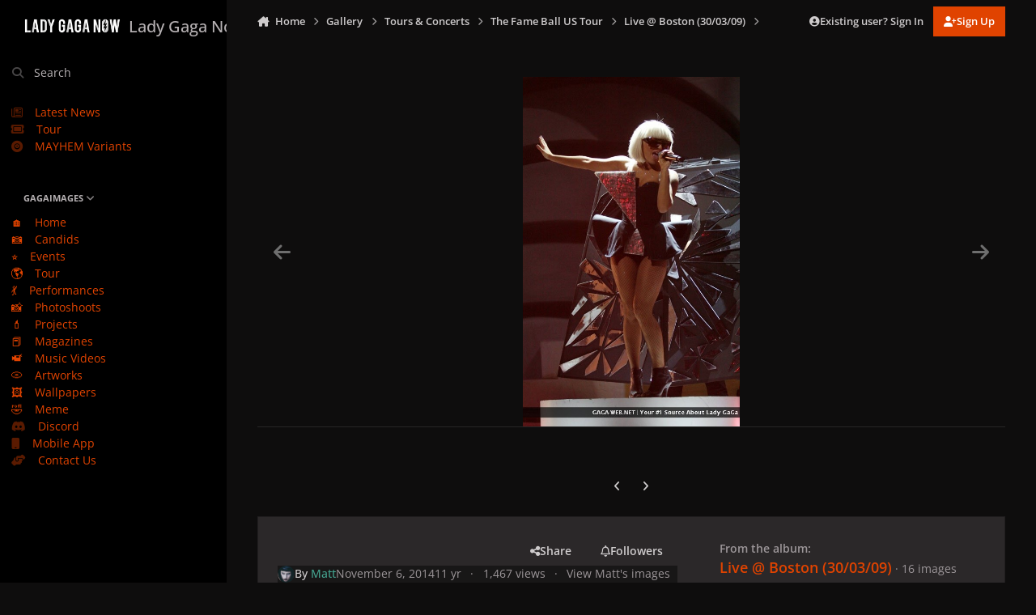

--- FILE ---
content_type: text/html;charset=UTF-8
request_url: https://ladygaganow.net/gallery/image/4514--/
body_size: 18412
content:
<!DOCTYPE html>
<html lang="en-US" dir="ltr" 

data-ips-path="/gallery/image/4514--/"
data-ips-scheme='dark'
data-ips-scheme-active='dark'
data-ips-scheme-default='dark'
data-ips-theme="20"
data-ips-scheme-toggle="false"


    data-ips-guest


data-ips-theme-setting-change-scheme='0'
data-ips-theme-setting-link-panels='1'
data-ips-theme-setting-nav-bar-icons='0'
data-ips-theme-setting-mobile-icons-location='footer'
data-ips-theme-setting-mobile-footer-labels='1'
data-ips-theme-setting-sticky-sidebar='1'
data-ips-theme-setting-flip-sidebar='0'

data-ips-layout='side'



>
	<head data-ips-hook="head">
		<meta charset="utf-8">
		<title data-ips-hook="title">GAGAIMAGES</title>
		
		
		
		

		


		
			
      	<script src="https://www.gstatic.com/firebasejs/7.19.1/firebase-app.js" type="cebeb59eecb88bfda2a29325-text/javascript"></script>
		<script src="https://www.gstatic.com/firebasejs/7.19.1/firebase-analytics.js" type="cebeb59eecb88bfda2a29325-text/javascript"></script>
		<script type="cebeb59eecb88bfda2a29325-text/javascript">
          var firebaseConfig = {
            apiKey: "AIzaSyCZ7CRsQj077-5uonHM8Z_ivpddbkA-5aA",
            authDomain: "gaganow-e032e.firebaseapp.com",
            databaseURL: "https://gaganow-e032e.firebaseio.com",
            projectId: "gaganow-e032e",
            storageBucket: "gaganow-e032e.appspot.com",
            messagingSenderId: "233854206389",
            appId: "1:233854206389:web:ba6b40648e15af3ed099fc",
            measurementId: "G-5ZC5GB0GSY"
          };
          firebase.initializeApp(firebaseConfig);
          firebase.analytics();
		</script>
		
		
		
		
		


	<!--!Font Awesome Free 6 by @fontawesome - https://fontawesome.com License - https://fontawesome.com/license/free Copyright 2024 Fonticons, Inc.-->
	<link rel='stylesheet' href='//ladygaganow.net/applications/core/interface/static/fontawesome/css/all.min.css?v=6.7.2'>



	<link rel='stylesheet' href='//ladygaganow.net/static/css/core_global_framework_framework.css?v=6d4e6a18751766844559'>

	<link rel='stylesheet' href='//ladygaganow.net/static/css/core_front_core.css?v=6d4e6a18751766844559'>

	<link rel='stylesheet' href='//ladygaganow.net/static/css/gallery_front_gallery.css?v=6d4e6a18751766844559'>


<!-- Content Config CSS Properties -->
<style id="contentOptionsCSS">
    :root {
        --i-embed-max-width: 1000px;
        --i-embed-default-width: 1000px;
        --i-embed-media-max-width: 100%;
    }
</style>



	
		<link rel='stylesheet' href='https://ladygaganow.net/uploads/monthly_2025_07/theme.css.4642f9de4ebaece520cf6f590228be99.css'>
	
	
	<style id="themeVariables">
		
			:root{

--dark__i-primary: hsl(18 100% 44%);
--dark__i-primary-relative-l: 41;
--dark__i-secondary: hsl(212 53% 40%);
--dark__i-secondary-relative-l: 35;
--dark__i-base-l: 1;
--dark__i-base-c: 3;
--dark__i-base-h: 18;
--set__i-default-scheme: dark;
--set__i-change-scheme: 0;
--set__logo-dark: url('blob:https://ladygaganow.net/7e69e49f-25a5-4f10-bac2-274a95e900c1');
--set__mobile-logo-dark: url('blob:https://ladygaganow.net/da7c84c8-33d3-46c3-8e2f-556297a7e385');
--data-ips-theme-setting-change-scheme: 0;
--set__i-font-family: var(--i-font-family_open-sans);
--set__i-design-radius: 0;
--dark__i-headerMobile--ba-co: var(--i-primary);
--i-button--bo-ra: 0;
--dark__i-navPanel--ba-co: hsl(22 2% 0%);
--dark__i-dashHeader--ba-co: var(--i-primary-light);
--set__i-design-shadow: 0;
--dark__i-color_hard: var(--i-base-contrast_4);
--dark__i-link--co: var(--i-color_primary);

}
		
	</style>

	
		<style id="themeCustomCSS">
			 :is(.ipsFigure--contain, .ipsMasonry) .ipsFigure__main > :is(video, img){object-fit:cover;}.ipsMessage.ipsMessage--acp.ipsMessage--warning{display:none;}
		</style>
	

	


		



	<meta name="viewport" content="width=device-width, initial-scale=1, viewport-fit=cover">
	<meta name="apple-mobile-web-app-status-bar-style" content="black-translucent">
	
	
	
		<meta name="twitter:card" content="summary_large_image">
	
	
		
			<meta name="twitter:site" content="@ladygaganownet">
		
	
	
		
			
				
			
		
	
		
			
				
					<meta property="og:type" content="website">
				
			
		
	
		
			
				
					<meta property="og:url" content="https://ladygaganow.net/gallery/image/4514--/">
				
			
		
	
		
			
				
					<meta name="description" content="Gagaimages is the most updated and largest Lady Gaga gallery on the whole net.">
				
			
		
	
		
			
				
					<meta property="og:description" content="Gagaimages is the most updated and largest  Lady Gaga gallery on the whole net.">
				
			
		
	
		
			
				
					<meta property="og:updated_time" content="2014-11-06T03:40:10Z">
				
			
		
	
		
			
				
					<meta property="og:image" content="https://ladygaganow.net/albums/Concerts%20and%20tour/Live%20@%20Boston/large.ladygagaboston330913.jpg.e2fec9d2aa51d2427b8cc1329f3af90d.jpg">
				
			
		
	
		
			
				
					<meta property="og:image:type" content="image/jpeg">
				
			
		
	
		
			
				
					<meta property="og:site_name" content="Lady Gaga Now">
				
			
		
	
		
			
				
					<meta property="og:locale" content="en_US">
				
			
		
	
		
			
				
					<meta name="keywords" content="gaga lady now chromatica born this way little monster monsters gucci">
				
			
		
	
	
		
			<link rel="canonical" href="https://ladygaganow.net/gallery/image/4514--/">
		
	
		
			<link rel="preload" href="https://ladygaganow.net/albums/Concerts%20and%20tour/Live%20@%20Boston/large.ladygagaboston330913.jpg.e2fec9d2aa51d2427b8cc1329f3af90d.jpg" as="image" type="image/jpeg" />
		
	
	
	
	
	
	<link rel="manifest" href="https://ladygaganow.net/manifest.webmanifest/">
	
		<meta name="theme-color" content="#e04300">
	
	
		<link rel="mask-icon" href="https://ladygaganow.net/uploads/monthly_2020_09/1858216351_Asset1.svg?v=1739748616" color="#e04300">
	

	
	
		
	
		
	
		
	
		
	
		
	
		
	
		
	
		
	
		
	
		
	
		
	
		
	
		
	
		
	
		
	
		
	
		
	
		
	
		
	
		
	
		
	
		
	
		
	
		
			<link rel="apple-touch-icon" href="https://ladygaganow.net/uploads/monthly_2025_02/apple-touch-icon-180x180.png?v=1739748616">
		
	

	
	


		

	
	<link rel='icon' href='https://ladygaganow.net/uploads/monthly_2020_09/favico.png' type="image/png">

	</head>
	<body data-ips-hook="body" class="ipsApp ipsApp_front " data-contentClass="IPS\gallery\Image" data-controller="core.front.core.app" data-pageApp="gallery" data-pageLocation="front" data-pageModule="gallery" data-pageController="view" data-id="4514" >
		<a href="#ipsLayout__main" class="ipsSkipToContent">Jump to content</a>
		
		
		

<i-pull-to-refresh aria-hidden="true">
	<div class="iPullToRefresh"></div>
</i-pull-to-refresh>
		


	<i-pwa-install id="ipsPwaInstall">
		
		
			
		
			
		
			
		
			
		
			
		
			
		
			
		
			
		
			
		
			
		
			
		
			
		
			
		
			
		
			
		
			
		
			
		
			
		
			
		
			
		
			
		
			
		
			
		
			
				<img src="https://ladygaganow.net/uploads/monthly_2025_02/apple-touch-icon-180x180.png" alt="" width="180" height="180" class="iPwaInstall__icon">
			
		
		<div class="iPwaInstall__content">
			<div class="iPwaInstall__title">View in the app</div>
			<p class="iPwaInstall__desc">A better way to browse. <strong>Learn more</strong>.</p>
		</div>
		<button type="button" class="iPwaInstall__learnMore" popovertarget="iPwaInstall__learnPopover">Learn more</button>
		<button type="button" class="iPwaInstall__dismiss" id="iPwaInstall__dismiss"><span aria-hidden="true">&times;</span><span class="ipsInvisible">Dismiss</span></button>
	</i-pwa-install>
	
	<i-card popover id="iPwaInstall__learnPopover">
		<button class="iCardDismiss" type="button" tabindex="-1" popovertarget="iPwaInstall__learnPopover" popovertargetaction="hide">Close</button>
		<div class="iCard">
			<div class="iCard__content iPwaInstallPopover">
				<div class="i-flex i-gap_2">
					
						
					
						
					
						
					
						
					
						
					
						
					
						
					
						
					
						
					
						
					
						
					
						
					
						
					
						
					
						
					
						
					
						
					
						
					
						
					
						
					
						
					
						
					
						
					
						
							<img src="https://ladygaganow.net/uploads/monthly_2025_02/apple-touch-icon-180x180.png" alt="" width="180" height="180" class="iPwaInstallPopover__icon">
						
					
					<div class="i-flex_11 i-align-self_center">
						<div class="i-font-weight_700 i-color_hard">Lady Gaga Now</div>
						<p>A full-screen app on your home screen with push notifications, badges and more.</p>
					</div>
				</div>

				<div class="iPwaInstallPopover__ios">
					<div class="iPwaInstallPopover__title">
						<svg xmlns="http://www.w3.org/2000/svg" viewBox="0 0 384 512"><path d="M318.7 268.7c-.2-36.7 16.4-64.4 50-84.8-18.8-26.9-47.2-41.7-84.7-44.6-35.5-2.8-74.3 20.7-88.5 20.7-15 0-49.4-19.7-76.4-19.7C63.3 141.2 4 184.8 4 273.5q0 39.3 14.4 81.2c12.8 36.7 59 126.7 107.2 125.2 25.2-.6 43-17.9 75.8-17.9 31.8 0 48.3 17.9 76.4 17.9 48.6-.7 90.4-82.5 102.6-119.3-65.2-30.7-61.7-90-61.7-91.9zm-56.6-164.2c27.3-32.4 24.8-61.9 24-72.5-24.1 1.4-52 16.4-67.9 34.9-17.5 19.8-27.8 44.3-25.6 71.9 26.1 2 49.9-11.4 69.5-34.3z"/></svg>
						<span>To install this app on iOS and iPadOS</span>
					</div>
					<ol class="ipsList ipsList--bullets i-color_soft i-margin-top_2">
						<li>Tap the <svg xmlns='http://www.w3.org/2000/svg' viewBox='0 0 416 550.4' class='iPwaInstallPopover__svg'><path d='M292.8 129.6 208 44.8l-84.8 84.8-22.4-22.4L208 0l107.2 107.2-22.4 22.4Z'/><path d='M192 22.4h32v336h-32v-336Z'/><path d='M368 550.4H48c-27.2 0-48-20.8-48-48v-288c0-27.2 20.8-48 48-48h112v32H48c-9.6 0-16 6.4-16 16v288c0 9.6 6.4 16 16 16h320c9.6 0 16-6.4 16-16v-288c0-9.6-6.4-16-16-16H256v-32h112c27.2 0 48 20.8 48 48v288c0 27.2-20.8 48-48 48Z'/></svg> Share icon in Safari</li>
						<li>Scroll the menu and tap <strong>Add to Home Screen</strong>.</li>
						<li>Tap <strong>Add</strong> in the top-right corner.</li>
					</ol>
				</div>
				<div class="iPwaInstallPopover__android">
					<div class="iPwaInstallPopover__title">
						<svg xmlns="http://www.w3.org/2000/svg" viewBox="0 0 576 512"><path d="M420.6 301.9a24 24 0 1 1 24-24 24 24 0 0 1 -24 24m-265.1 0a24 24 0 1 1 24-24 24 24 0 0 1 -24 24m273.7-144.5 47.9-83a10 10 0 1 0 -17.3-10h0l-48.5 84.1a301.3 301.3 0 0 0 -246.6 0L116.2 64.5a10 10 0 1 0 -17.3 10h0l47.9 83C64.5 202.2 8.2 285.6 0 384H576c-8.2-98.5-64.5-181.8-146.9-226.6"/></svg>
						<span>To install this app on Android</span>
					</div>
					<ol class="ipsList ipsList--bullets i-color_soft i-margin-top_2">
						<li>Tap the 3-dot menu (⋮) in the top-right corner of the browser.</li>
						<li>Tap <strong>Add to Home screen</strong> or <strong>Install app</strong>.</li>
						<li>Confirm by tapping <strong>Install</strong>.</li>
					</ol>
				</div>
			</div>
		</div>
	</i-card>

		
		<div class="ipsLayout" id="ipsLayout" data-ips-hook="layout">
			
				
					
<div class="ipsNavPanel" data-ips-hook="navigationPanel">
	
<a href="https://ladygaganow.net/" data-ips-hook="logo" class="ipsLogo ipsLogo--side" accesskey="1">
	
		

		

    
    
    
    <picture class='ipsLogo__image ipsLogo__image--dark'>
        <source srcset="[data-uri]" media="(max-width: 979px)">
        <img src="https://ladygaganow.net/uploads/monthly_2025_02/1649277474_LOGOFULL_193cf9.png" width="2000" height="453" alt='Lady Gaga Now' data-ips-theme-image='logo-dark'>
    </picture>

	
  	<div class="ipsLogo__text">
		<span class="ipsLogo__name" data-ips-theme-text="set__i-logo-text">Lady Gaga Now</span>
		
			<span class="ipsLogo__slogan" data-ips-theme-text="set__i-logo-slogan"></span>
		
	</div>
</a>
	<nav class="ipsNavPanel__scroll" data-controller="core.front.core.navigationPanel">
		
<ul class="ipsNavPanel__nav" data-ips-hook="navigationColumn">
	
		<li>
			
			<div>
				<button class="ipsNavPanel__search" popovertarget="ipsSearchDialog" type="button"><span class="ipsNavPanel__icon" aria-hidden="true"><i class="fa-ips fa-ips--nav-panel"></i></span>Search</button>
			</div>
		</li>
	
	

	
		
		
		<li  data-navapp="cms" data-ips-hook="navColumnItem">
			
			
				
					<a href="https://ladygaganow.net/news/"  data-navitem-id="85">
						<span class="ipsNavPanel__icon" aria-hidden="true">
							
								<i class="fa-regular fa-newspaper"></i>
							
						</span>
						<span>Latest News</span>
					</a>
				
			
		</li>
	

	
		
		
		<li  data-navapp="cms" data-ips-hook="navColumnItem">
			
			
				
					<a href="https://ladygaganow.net/tour/"  data-navitem-id="97">
						<span class="ipsNavPanel__icon" aria-hidden="true">
							
								<i class="fa-solid fa-ticket"></i>
							
						</span>
						<span>Tour</span>
					</a>
				
			
		</li>
	

	
		
		
		<li  data-navapp="cms" data-ips-hook="navColumnItem">
			
			
				
					<a href="https://ladygaganow.net/mayhem-variants/"  data-navitem-id="96">
						<span class="ipsNavPanel__icon" aria-hidden="true">
							
								<i class="fa-solid fa-record-vinyl"></i>
							
						</span>
						<span>MAYHEM Variants</span>
					</a>
				
			
		</li>
	

	
		
		
		<li  data-navapp="core" data-ips-hook="navColumnItem">
			
			
				
					<button class="" aria-expanded="true"  aria-controls="elNavSecondary_46" data-ipscontrols type="button" data-action="collapseLinks">
						<span class="ipsNavPanel__icon" aria-hidden="true">
							
								<i class="fa-solid fa-photo-film"></i>
							
						</span>
						<span>GAGAIMAGES</span>
						<i class="fa-solid fa-angle-down ipsNavPanel__toggle-list"></i>
					</button>
					<ul id="elNavSecondary_46" data-ips-hidden-animation="slide-fade" data-ips-hidden-event="ips:toggleSidePanelNav"  data-id="46">
						

	
		
		
		<li  data-navapp="core" data-ips-hook="navColumnItem">
			
			
				
					<a href="https://ladygaganow.net/gallery/"  data-navitem-id="67">
						<span class="ipsNavPanel__icon" aria-hidden="true">
							
								🏠
							
						</span>
						<span>Home</span>
					</a>
				
			
		</li>
	

	
		
		
		<li  data-navapp="core" data-ips-hook="navColumnItem">
			
			
				
					<a href="https://ladygaganow.net/gallery/category/24-candids/"  data-navitem-id="47">
						<span class="ipsNavPanel__icon" aria-hidden="true">
							
								📷
							
						</span>
						<span>Candids</span>
					</a>
				
			
		</li>
	

	
		
		
		<li  data-navapp="core" data-ips-hook="navColumnItem">
			
			
				
					<a href="https://ladygaganow.net/gallery/category/2-public-appearances/"  data-navitem-id="48">
						<span class="ipsNavPanel__icon" aria-hidden="true">
							
								⭐
							
						</span>
						<span>Events</span>
					</a>
				
			
		</li>
	

	
		
		
		<li  data-navapp="core" data-ips-hook="navColumnItem">
			
			
				
					<a href="https://ladygaganow.net/gallery/category/3-tours-concerts/"  data-navitem-id="49">
						<span class="ipsNavPanel__icon" aria-hidden="true">
							
								🌎
							
						</span>
						<span>Tour</span>
					</a>
				
			
		</li>
	

	
		
		
		<li  data-navapp="core" data-ips-hook="navColumnItem">
			
			
				
					<a href="https://ladygaganow.net/gallery/category/81-live-performances/"  data-navitem-id="50">
						<span class="ipsNavPanel__icon" aria-hidden="true">
							
								💃
							
						</span>
						<span>Performances</span>
					</a>
				
			
		</li>
	

	
		
		
		<li  data-navapp="core" data-ips-hook="navColumnItem">
			
			
				
					<a href="https://ladygaganow.net/gallery/category/4-studio-photo-shoots/"  data-navitem-id="51">
						<span class="ipsNavPanel__icon" aria-hidden="true">
							
								📸
							
						</span>
						<span>Photoshoots</span>
					</a>
				
			
		</li>
	

	
		
		
		<li  data-navapp="core" data-ips-hook="navColumnItem">
			
			
				
					<a href="https://ladygaganow.net/gallery/category/5-projects-campaigns-entertainment/"  data-navitem-id="52">
						<span class="ipsNavPanel__icon" aria-hidden="true">
							
								💄
							
						</span>
						<span>Projects</span>
					</a>
				
			
		</li>
	

	
		
		
		<li  data-navapp="core" data-ips-hook="navColumnItem">
			
			
				
					<a href="https://ladygaganow.net/gallery/category/17-magazines-scans/"  data-navitem-id="53">
						<span class="ipsNavPanel__icon" aria-hidden="true">
							
								📕
							
						</span>
						<span>Magazines</span>
					</a>
				
			
		</li>
	

	
		
		
		<li  data-navapp="core" data-ips-hook="navColumnItem">
			
			
				
					<a href="https://ladygaganow.net/gallery/category/6-music-videos/"  data-navitem-id="54">
						<span class="ipsNavPanel__icon" aria-hidden="true">
							
								📹
							
						</span>
						<span>Music Videos</span>
					</a>
				
			
		</li>
	

	
		
		
		<li  data-navapp="core" data-ips-hook="navColumnItem">
			
			
				
					<a href="https://ladygaganow.net/gallery/category/8-artworks-mockups-collectibles/"  data-navitem-id="55">
						<span class="ipsNavPanel__icon" aria-hidden="true">
							
								💿
							
						</span>
						<span>Artworks</span>
					</a>
				
			
		</li>
	

	
		
		
		<li  data-navapp="core" data-ips-hook="navColumnItem">
			
			
				
					<a href="https://ladygaganow.net/gallery/category/322-mobile-wallpapers/" target="_blank"  rel="noopener"  data-navitem-id="94">
						<span class="ipsNavPanel__icon" aria-hidden="true">
							
								🖼️
							
						</span>
						<span>Wallpapers</span>
					</a>
				
			
		</li>
	

	
		
		
		<li  data-navapp="core" data-ips-hook="navColumnItem">
			
			
				
					<a href="https://ladygaganow.net/gallery/category/223-meme/"  data-navitem-id="56">
						<span class="ipsNavPanel__icon" aria-hidden="true">
							
								🤣
							
						</span>
						<span>Meme</span>
					</a>
				
			
		</li>
	

					</ul>
				
			
		</li>
	

	
		
		
		<li  data-navapp="core" data-ips-hook="navColumnItem">
			
			
				
					<a href="https://discord.gg/PsQVrCMDgd" target="_blank"  rel="noopener"  data-navitem-id="92">
						<span class="ipsNavPanel__icon" aria-hidden="true">
							
								<i class="fa-brands fa-discord"></i>
							
						</span>
						<span>Discord</span>
					</a>
				
			
		</li>
	

	
		
		
		<li  data-navapp="core" data-ips-hook="navColumnItem">
			
			
				
					<a href="https://onelink.to/app-lgn" target="_blank"  rel="noopener"  data-navitem-id="79">
						<span class="ipsNavPanel__icon" aria-hidden="true">
							
								<i class="fa-solid fa-mobile"></i>
							
						</span>
						<span>Mobile App</span>
					</a>
				
			
		</li>
	

	
		
		
		<li  data-navapp="core" data-ips-hook="navColumnItem">
			
			
				
					<a href="https://ladygaganow.net/contact/"  data-navitem-id="77">
						<span class="ipsNavPanel__icon" aria-hidden="true">
							
								<i class="fa-solid fa-handshake-angle"></i>
							
						</span>
						<span>Contact Us</span>
					</a>
				
			
		</li>
	

	

</ul>
	</nav>
</div>

<script type="cebeb59eecb88bfda2a29325-text/javascript">
	(() => {
		const pos = sessionStorage.getItem('navigationPanelScroll');
		if(!pos) return;
		document.querySelector('[data-controller="core.front.core.navigationPanel"]').scrollTop = pos;
	})();
</script>
				
			
			<div class="ipsLayout__app" data-ips-hook="app">
				
				<div data-ips-hook="mobileHeader" class="ipsMobileHeader ipsResponsive_header--mobile">
					
<a href="https://ladygaganow.net/" data-ips-hook="logo" class="ipsLogo ipsLogo--mobile" accesskey="1">
	
		

		

    
    
    
    <picture class='ipsLogo__image ipsLogo__image--dark'>
        <source srcset="[data-uri]" media="(min-width: 980px)">
        <img src="https://ladygaganow.net/uploads/monthly_2025_02/141447953_LOGOFULL_64b45c.png" width="2000" height="453" alt='Lady Gaga Now' data-ips-theme-image='mobile-logo-dark'>
    </picture>

	
  	<div class="ipsLogo__text">
		<span class="ipsLogo__name" data-ips-theme-text="set__i-logo-text">Lady Gaga Now</span>
		
			<span class="ipsLogo__slogan" data-ips-theme-text="set__i-logo-slogan"></span>
		
	</div>
</a>
					
<ul data-ips-hook="mobileNavHeader" class="ipsMobileNavIcons ipsResponsive_header--mobile">
	
		<li data-el="guest">
			<button type="button" class="ipsMobileNavIcons__button ipsMobileNavIcons__button--primary" aria-controls="ipsOffCanvas--guest" aria-expanded="false" data-ipscontrols>
				<span>Sign In</span>
			</button>
		</li>
	
	
	
		
	
    
	
	
</ul>
				</div>
				
				


				
					
<nav class="ipsBreadcrumb ipsBreadcrumb--mobile ipsResponsive_header--mobile" aria-label="Breadcrumbs" >
	<ol itemscope itemtype="https://schema.org/BreadcrumbList" class="ipsBreadcrumb__list">
		<li itemprop="itemListElement" itemscope itemtype="https://schema.org/ListItem">
			<a title="Home" href="https://ladygaganow.net/" itemprop="item">
				<i class="fa-solid fa-house-chimney"></i> <span itemprop="name">Home</span>
			</a>
			<meta itemprop="position" content="1">
		</li>
		
		
		
			
				<li itemprop="itemListElement" itemscope itemtype="https://schema.org/ListItem">
					<a href="https://ladygaganow.net/gallery/" itemprop="item">
						<span itemprop="name">Gallery </span>
					</a>
					<meta itemprop="position" content="2">
				</li>
			
			
		
			
				<li itemprop="itemListElement" itemscope itemtype="https://schema.org/ListItem">
					<a href="https://ladygaganow.net/gallery/category/3-tours-concerts/" itemprop="item">
						<span itemprop="name">Tours &amp; Concerts </span>
					</a>
					<meta itemprop="position" content="3">
				</li>
			
			
		
			
				<li itemprop="itemListElement" itemscope itemtype="https://schema.org/ListItem">
					<a href="https://ladygaganow.net/gallery/category/22-the-fame-ball-us-tour/" itemprop="item">
						<span itemprop="name">The Fame Ball US Tour </span>
					</a>
					<meta itemprop="position" content="4">
				</li>
			
			
		
			
				<li itemprop="itemListElement" itemscope itemtype="https://schema.org/ListItem">
					<a href="https://ladygaganow.net/gallery/album/170-gallery_album_170/" itemprop="item">
						<span itemprop="name">Live @ Boston (30/03/09) </span>
					</a>
					<meta itemprop="position" content="5">
				</li>
			
			
		
			
				<li aria-current="location" itemprop="itemListElement" itemscope itemtype="https://schema.org/ListItem">
					<span itemprop="name"></span>
					<meta itemprop="position" content="6">
				</li>
			
			
		
	</ol>
	<ul class="ipsBreadcrumb__feed" data-ips-hook="feed">
		
		<li >
			<a data-action="defaultStream" href="https://ladygaganow.net/discover/" ><i class="fa-regular fa-file-lines"></i> <span data-role="defaultStreamName">All Activity</span></a>
		</li>
	</ul>
</nav>
				
				
					
						<div class="ipsNavPanelBreadcrumbs ipsResponsive_header--desktop" data-ips-hook="navPanelBreadcrumbs">
							<div class="ipsWidth ipsHeader__align">
								
<nav class="ipsBreadcrumb ipsBreadcrumb--top " aria-label="Breadcrumbs" >
	<ol itemscope itemtype="https://schema.org/BreadcrumbList" class="ipsBreadcrumb__list">
		<li itemprop="itemListElement" itemscope itemtype="https://schema.org/ListItem">
			<a title="Home" href="https://ladygaganow.net/" itemprop="item">
				<i class="fa-solid fa-house-chimney"></i> <span itemprop="name">Home</span>
			</a>
			<meta itemprop="position" content="1">
		</li>
		
		
		
			
				<li itemprop="itemListElement" itemscope itemtype="https://schema.org/ListItem">
					<a href="https://ladygaganow.net/gallery/" itemprop="item">
						<span itemprop="name">Gallery </span>
					</a>
					<meta itemprop="position" content="2">
				</li>
			
			
		
			
				<li itemprop="itemListElement" itemscope itemtype="https://schema.org/ListItem">
					<a href="https://ladygaganow.net/gallery/category/3-tours-concerts/" itemprop="item">
						<span itemprop="name">Tours &amp; Concerts </span>
					</a>
					<meta itemprop="position" content="3">
				</li>
			
			
		
			
				<li itemprop="itemListElement" itemscope itemtype="https://schema.org/ListItem">
					<a href="https://ladygaganow.net/gallery/category/22-the-fame-ball-us-tour/" itemprop="item">
						<span itemprop="name">The Fame Ball US Tour </span>
					</a>
					<meta itemprop="position" content="4">
				</li>
			
			
		
			
				<li itemprop="itemListElement" itemscope itemtype="https://schema.org/ListItem">
					<a href="https://ladygaganow.net/gallery/album/170-gallery_album_170/" itemprop="item">
						<span itemprop="name">Live @ Boston (30/03/09) </span>
					</a>
					<meta itemprop="position" content="5">
				</li>
			
			
		
			
				<li aria-current="location" itemprop="itemListElement" itemscope itemtype="https://schema.org/ListItem">
					<span itemprop="name"></span>
					<meta itemprop="position" content="6">
				</li>
			
			
		
	</ol>
	<ul class="ipsBreadcrumb__feed" data-ips-hook="feed">
		
		<li >
			<a data-action="defaultStream" href="https://ladygaganow.net/discover/" ><i class="fa-regular fa-file-lines"></i> <span data-role="defaultStreamName">All Activity</span></a>
		</li>
	</ul>
</nav>
								

	<ul id="elUserNav" data-ips-hook="userBarGuest" class="ipsUserNav ipsUserNav--guest">
        
		
        
        
        
            
            <li id="elSignInLink" data-el="sign-in">
                <button type="button" id="elUserSignIn" popovertarget="elUserSignIn_menu" class="ipsUserNav__link">
                	<i class="fa-solid fa-circle-user"></i>
                	<span class="ipsUserNav__text">Existing user? Sign In</span>
                </button>                
                
<i-dropdown popover id="elUserSignIn_menu">
	<div class="iDropdown">
		<form accept-charset='utf-8' method='post' action='https://ladygaganow.net/login/'>
			<input type="hidden" name="csrfKey" value="f9769bf63f2fb447ba97547fb452774a">
			<input type="hidden" name="ref" value="aHR0cHM6Ly9sYWR5Z2FnYW5vdy5uZXQvZ2FsbGVyeS9pbWFnZS80NTE0LS0v">
			<div data-role="loginForm">
				
				
				
					<div class='ipsColumns ipsColumns--lines'>
						<div class='ipsColumns__primary' id='elUserSignIn_internal'>
							
<div class="">
	<h4 class="ipsTitle ipsTitle--h3 i-padding_2 i-padding-bottom_0 i-color_hard">Sign In</h4>
	<ul class='ipsForm ipsForm--vertical ipsForm--login-popup'>
		<li class="ipsFieldRow ipsFieldRow--noLabel ipsFieldRow--fullWidth">
			<label class="ipsFieldRow__label" for="login_popup_email">Email Address</label>
			<div class="ipsFieldRow__content">
                <input type="email" class='ipsInput ipsInput--text' placeholder="Email Address" name="auth" autocomplete="email" id='login_popup_email'>
			</div>
		</li>
		<li class="ipsFieldRow ipsFieldRow--noLabel ipsFieldRow--fullWidth">
			<label class="ipsFieldRow__label" for="login_popup_password">Password</label>
			<div class="ipsFieldRow__content">
				<input type="password" class='ipsInput ipsInput--text' placeholder="Password" name="password" autocomplete="current-password" id='login_popup_password'>
			</div>
		</li>
		<li class="ipsFieldRow ipsFieldRow--checkbox">
			<input type="checkbox" name="remember_me" id="remember_me_checkbox_popup" value="1" checked class="ipsInput ipsInput--toggle">
			<div class="ipsFieldRow__content">
				<label class="ipsFieldRow__label" for="remember_me_checkbox_popup">Remember me</label>
				<div class="ipsFieldRow__desc">Not recommended on shared computers</div>
			</div>
		</li>
		<li class="ipsSubmitRow">
			<button type="submit" name="_processLogin" value="usernamepassword" class="ipsButton ipsButton--primary i-width_100p">Sign In</button>
			
				<p class="i-color_soft i-link-color_inherit i-font-weight_500 i-font-size_-1 i-margin-top_2">
					
						<a href='https://ladygaganow.net/lostpassword/' data-ipsDialog data-ipsDialog-title='Forgot your password?'>
					
					Forgot your password?</a>
				</p>
			
		</li>
	</ul>
</div>
						</div>
						<div class='ipsColumns__secondary i-basis_280'>
							<div id='elUserSignIn_external'>
								<p class='ipsTitle ipsTitle--h3 i-padding_2 i-padding-bottom_0 i-color_soft'>Or sign in with...</p>
								<div class='i-grid i-gap_2 i-padding_2'>
									
										<div>
											

<button type="submit" name="_processLogin" value="3" class='ipsSocial ipsSocial--twitter' style="background-color: #000000">
	
		<span class='ipsSocial__icon'>
			
				
					<svg xmlns="http://www.w3.org/2000/svg" viewBox="0 0 512 512"><path d="M389.2 48h70.6L305.6 224.2 487 464H345L233.7 318.6 106.5 464H35.8L200.7 275.5 26.8 48H172.4L272.9 180.9 389.2 48zM364.4 421.8h39.1L151.1 88h-42L364.4 421.8z"/></svg>
				
			
		</span>
		<span class='ipsSocial__text'>Sign in with X</span>
	
</button>
										</div>
									
										<div>
											

<button type="submit" name="_processLogin" value="5" class='ipsSocial ipsSocial--facebook' style="background-color: #3a579a">
	
		<span class='ipsSocial__icon'>
			
				
					<svg xmlns="http://www.w3.org/2000/svg" viewBox="0 0 320 512"><path d="M80 299.3V512H196V299.3h86.5l18-97.8H196V166.9c0-51.7 20.3-71.5 72.7-71.5c16.3 0 29.4 .4 37 1.2V7.9C291.4 4 256.4 0 236.2 0C129.3 0 80 50.5 80 159.4v42.1H14v97.8H80z"/></svg>
				
			
		</span>
		<span class='ipsSocial__text'>Sign in with Facebook</span>
	
</button>
										</div>
									
								</div>
							</div>
						</div>
					</div>
				
			</div>
		</form>
	</div>
</i-dropdown>
            </li>
            
        
		
			<li data-el="sign-up">
				
					<a href="https://ladygaganow.net/register/" class="ipsUserNav__link ipsUserNav__link--sign-up" data-ipsdialog data-ipsdialog-size="narrow" data-ipsdialog-title="Sign Up"  id="elRegisterButton">
						<i class="fa-solid fa-user-plus"></i>
						<span class="ipsUserNav__text">Sign Up</span>
					</a>
				
			</li>
		
		
	</ul>

							</div>
						</div>
					
				
				<main data-ips-hook="main" class="ipsLayout__main" id="ipsLayout__main" tabindex="-1">
					<div class="ipsWidth ipsWidth--main-content">
						<div class="ipsContentWrap">
							
							

							<div class="ipsLayout__columns">
								<section data-ips-hook="primaryColumn" class="ipsLayout__primary-column">
									
									
									
                                    
									

	





    
    



<section
	class="cWidgetContainer cWidgetContainer--main"
	
	data-role='widgetReceiver'
	data-orientation='horizontal'
	data-widgetArea='header'
	style=""
	
	    data-widget-layout="wrap"
    
	    data-restrict-nesting="1"
    
    
>
    
    
    
        



<section
	class="cWidgetContainer cWidgetContainer--isWidget ipsResponsive_hideTablet ipsResponsive_hideDesktop"
	
	data-role='widgetReceiver'
	data-orientation='horizontal'
	data-widgetArea='header'
	style=""
	
	    data-widget-layout="wrap"
    
	    data-widget-gap-size="20"
    
	    data-widget-orientation="horizontal"
    
	    data-restrict-nesting="1"
    
    
>
    
    
    

    
        
        <div class="ipsWidget__content--wrap">
            <div
                class='ipsWidget ipsWidget--horizontal'  data-blocktitle="Custom Blocks" data-blockID="app_cms_Blocks_4pm36g0k6" data-blockErrorMessage="This block cannot be shown. This could be because it needs configuring, is unable to show on this page, or will show after reloading this page." data-menuStyle="menu" data-blockConfig="1"
                data-controller='core.front.widgets.block'
            >
                

            </div>
        </div>
        
    

    
</section>

    

    

    
</section>


									



<div data-controller='gallery.front.view.image' data-lightboxURL='https://ladygaganow.net/gallery/image/4514--/' class="ipsBlockSpacer">
	<div class='ipsPull i-margin-bottom_block'>
		<div class='elGalleryHeader'>
			

<div id="elGalleryImage" class="elGalleryImage" data-role="imageFrame" data-image-id="4514" data-imagesizes="{&quot;large&quot;:[500,805],&quot;small&quot;:[248,400]}" >
	
		<div class="cGalleryViewImage" data-role="notesWrapper" data-controller="gallery.front.view.notes" data-imageid="4514"  data-notesdata="[]" data-ips-hook="imageContainer">
			<a href="https://ladygaganow.net/albums/Concerts%20and%20tour/Live%20@%20Boston/large.ladygagaboston330913.jpg.e2fec9d2aa51d2427b8cc1329f3af90d.jpg" title="View in lightbox" data-ipslightbox>
				
                
				<img src="https://ladygaganow.net/albums/Concerts%20and%20tour/Live%20@%20Boston/large.ladygagaboston330913.jpg.e2fec9d2aa51d2427b8cc1329f3af90d.jpg" alt="" width="248" height="400"  title="" data-role="theImage" fetchpriority="high" decoding="sync">
			</a>
			
		</div>
        	


		<div class="cGalleryImageFade">
			
		</div>
	
	<span class="elGalleryImageNav">
       
            <a href="https://ladygaganow.net/gallery/image/4514--/?browse=1&amp;do=previous" class="elGalleryImageNav_prev" data-action="changeImage" data-direction="prev"><i class="fa-solid fa-arrow-left"></i></a>
            <a href="https://ladygaganow.net/gallery/image/4514--/?browse=1&amp;do=next" class="elGalleryImageNav_next" data-action="changeImage" data-direction="next"><i class="fa-solid fa-arrow-right"></i></a>
        
	</span>
</div>
		</div>
        
            



<div class='cGalleryImageThumbs'>
	<ol class='ipsCarousel ipsCarousel--images ipsCarousel--gallery-image-thumbs' id='gallery-image-thumbs' tabindex="0">
		
		
			


<li  style='--i-ratio:237/400' data-image-id="4511"  >
	<figure class='ipsFigure'>
		
		<a href='https://ladygaganow.net/gallery/image/4511--/' title='View the image ' class='ipsFigure__main' data-action="changeImage">
			<img src='https://ladygaganow.net/albums/Concerts%20and%20tour/Live%20@%20Boston/small.ladygagaboston330910.jpg.a365bd2825a92bae24c86e92c3731731.jpg' alt="" loading="lazy">
		</a>
		
		

	</figure>
</li>
			
		
			


<li  style='--i-ratio:253/400' data-image-id="4502"  >
	<figure class='ipsFigure'>
		
		<a href='https://ladygaganow.net/gallery/image/4502--/' title='View the image ' class='ipsFigure__main' data-action="changeImage">
			<img src='https://ladygaganow.net/albums/Concerts%20and%20tour/Live%20@%20Boston/small.ladygagaboston33091.jpg.150fb5a76257e52de52c106d87e7bcbb.jpg' alt="" loading="lazy">
		</a>
		
		

	</figure>
</li>
			
		
			


<li  style='--i-ratio:253/400' data-image-id="4512"  >
	<figure class='ipsFigure'>
		
		<a href='https://ladygaganow.net/gallery/image/4512--/' title='View the image ' class='ipsFigure__main' data-action="changeImage">
			<img src='https://ladygaganow.net/albums/Concerts%20and%20tour/Live%20@%20Boston/small.ladygagaboston330911.jpg.7d34535c7c1c293a2247ad310b4f4879.jpg' alt="" loading="lazy">
		</a>
		
		

	</figure>
</li>
			
		
			


<li  style='--i-ratio:253/400' data-image-id="4510"  >
	<figure class='ipsFigure'>
		
		<a href='https://ladygaganow.net/gallery/image/4510--/' title='View the image ' class='ipsFigure__main' data-action="changeImage">
			<img src='https://ladygaganow.net/albums/Concerts%20and%20tour/Live%20@%20Boston/small.ladygagaboston33099.jpg.104d42f634f27036021072fbb7e53ca8.jpg' alt="" loading="lazy">
		</a>
		
		

	</figure>
</li>
			
		

		


<li data-active style='--i-ratio:248/400' data-image-id="4514"  >
	<figure class='ipsFigure'>
		
		<a href='https://ladygaganow.net/gallery/image/4514--/' title='View the image ' class='ipsFigure__main' data-action="changeImage">
			<img src='https://ladygaganow.net/albums/Concerts%20and%20tour/Live%20@%20Boston/small.ladygagaboston330913.jpg.78df524618810113067ddd6c97d8d3fa.jpg' alt="" loading="lazy">
		</a>
		
		

	</figure>
</li>
		

		
			


<li  style='--i-ratio:257/400' data-image-id="4516"  >
	<figure class='ipsFigure'>
		
		<a href='https://ladygaganow.net/gallery/image/4516--/' title='View the image ' class='ipsFigure__main' data-action="changeImage">
			<img src='https://ladygaganow.net/albums/Concerts%20and%20tour/Live%20@%20Boston/small.ladygagaboston330915.jpg.ee88ea82d6e24cd8218cdeded790090c.jpg' alt="" loading="lazy">
		</a>
		
		

	</figure>
</li>
			
			
		
			


<li  style='--i-ratio:247/400' data-image-id="4504"  >
	<figure class='ipsFigure'>
		
		<a href='https://ladygaganow.net/gallery/image/4504--/' title='View the image ' class='ipsFigure__main' data-action="changeImage">
			<img src='https://ladygaganow.net/albums/Concerts%20and%20tour/Live%20@%20Boston/small.ladygagaboston33095.jpg.8a5d3acef13606701a69b3d9239ea35c.jpg' alt="" loading="lazy">
		</a>
		
		

	</figure>
</li>
			
			
		
			


<li  style='--i-ratio:258/400' data-image-id="4507"  >
	<figure class='ipsFigure'>
		
		<a href='https://ladygaganow.net/gallery/image/4507--/' title='View the image ' class='ipsFigure__main' data-action="changeImage">
			<img src='https://ladygaganow.net/albums/Concerts%20and%20tour/Live%20@%20Boston/small.ladygagaboston33094d.jpg.368baf3370f59914445b8fca4a5f4cc7.jpg' alt="" loading="lazy">
		</a>
		
		

	</figure>
</li>
			
			
		
			


<li  style='--i-ratio:249/400' data-image-id="4505"  >
	<figure class='ipsFigure'>
		
		<a href='https://ladygaganow.net/gallery/image/4505--/' title='View the image ' class='ipsFigure__main' data-action="changeImage">
			<img src='https://ladygaganow.net/albums/Concerts%20and%20tour/Live%20@%20Boston/small.ladygagaboston33096.jpg.6c880a6cc1f331b7a3eca7aa89faa1a7.jpg' alt="" loading="lazy">
		</a>
		
		

	</figure>
</li>
			
			
				
	</ol>
	

<div class='ipsCarouselNav ' data-ipscarousel='gallery-image-thumbs' >
	<button class='ipsCarouselNav__button' data-carousel-arrow='prev'><span class="ipsInvisible">Previous carousel slide</span><i class='fa-ips' aria-hidden='true'></i></button>
	<button class='ipsCarouselNav__button' data-carousel-arrow='next'><span class="ipsInvisible">Next carousel slide</span><i class='fa-ips' aria-hidden='true'></i></button>
</div>
</div>
        
	</div>

	

<section data-role="imageInfo">



<div class="ipsBox ipsColumns ipsColumns--lines ipsPull i-margin-bottom_block">
	<div class="ipsColumns__primary">
		<article>
			<div data-role="imageDescription">
				<header class="ipsPageHeader">
					<div class="ipsPageHeader__row">
						<div class="ipsPageHeader__primary" data-ips-hook="header">
							<div class="ipsPageHeader__title">
								<h1 data-ips-hook="title">
									
										<span></span>
									
								</h1>
								<div class="ipsBadges" data-ips-hook="badges">
									
								</div>
							</div>
							
							
						</div>
						<div class="ipsButtons" data-ips-hook="buttons">
							
								


    <button type="button" id="elShareItem_34885586" popovertarget="elShareItem_34885586_menu" class='ipsButton ipsButton--share ipsButton--inherit '>
        <i class='fa-solid fa-share-nodes'></i><span class="ipsButton__label">Share</span>
    </button>
    <i-dropdown popover id="elShareItem_34885586_menu" data-controller="core.front.core.sharelink">
        <div class="iDropdown">
            <div class='i-padding_2'>
                
                
                <span data-ipsCopy data-ipsCopy-flashmessage>
                    <a href="https://ladygaganow.net/gallery/image/4514--/" class="ipsPageActions__mainLink" data-role="copyButton" data-clipboard-text="https://ladygaganow.net/gallery/image/4514--/" data-ipstooltip title='Copy Link to Clipboard'><i class="fa-regular fa-copy"></i> https://ladygaganow.net/gallery/image/4514--/</a>
                </span>
                <ul class='ipsList ipsList--inline i-justify-content_center i-gap_1 i-margin-top_2'>
                    
                        <li>
<a href="https://x.com/share?url=https%3A%2F%2Fladygaganow.net%2Fgallery%2Fimage%2F4514--%2F" class="ipsShareLink ipsShareLink--x" target="_blank" data-role="shareLink" title='Share on X' data-ipsTooltip rel='nofollow noopener'>
    <i class="fa-brands fa-x-twitter"></i>
</a></li>
                    
                        <li>
<a href="https://www.facebook.com/sharer/sharer.php?u=https%3A%2F%2Fladygaganow.net%2Fgallery%2Fimage%2F4514--%2F" class="ipsShareLink ipsShareLink--facebook" target="_blank" data-role="shareLink" title='Share on Facebook' data-ipsTooltip rel='noopener nofollow'>
	<i class="fa-brands fa-facebook"></i>
</a></li>
                    
                        <li>
<a href="https://www.reddit.com/submit?url=https%3A%2F%2Fladygaganow.net%2Fgallery%2Fimage%2F4514--%2F&amp;title=" rel="nofollow noopener" class="ipsShareLink ipsShareLink--reddit" target="_blank" title='Share on Reddit' data-ipsTooltip>
	<i class="fa-brands fa-reddit"></i>
</a></li>
                    
                </ul>
                
                    <button class='ipsHide ipsButton ipsButton--small ipsButton--inherit ipsButton--wide i-margin-top_2' data-controller='core.front.core.webshare' data-role='webShare' data-webShareTitle='' data-webShareText='' data-webShareUrl='https://ladygaganow.net/gallery/image/4514--/'>More sharing options...</button>
                
            </div>
        </div>
    </i-dropdown>

							
							

<div data-followApp='gallery' data-followArea='image' data-followID='4514' data-controller='core.front.core.followButton'>
	

	<a data-ips-hook="guest" href="https://ladygaganow.net/login/" rel="nofollow" class="ipsButton ipsButton--follow" data-role="followButton" data-ipstooltip title="Sign in to follow this">
		<span>
			<i class="fa-regular fa-bell"></i>
			<span class="ipsButton__label">Followers</span>
		</span>
		
	</a>

</div>
						</div>
					</div>
					<div class="ipsPageHeader__row ipsPageHeader__row--footer">
						<div class="ipsPageHeader__primary" data-ips-hook="footer">
							<div class="ipsPhotoPanel ipsPhotoPanel--inline">
								


	<a data-ips-hook="userPhotoWithUrl" href="https://ladygaganow.net/profile/1-matt/" rel="nofollow" data-ipshover data-ipshover-width="370" data-ipshover-target="https://ladygaganow.net/profile/1-matt/?do=hovercard"  class="ipsUserPhoto ipsUserPhoto--mini" title="Go to Matt's profile" data-group="4" aria-hidden="true" tabindex="-1">
		<img src="https://ladygaganow.net/uploads/monthly_2022_05/3.thumb.jpg.77090efc30e9d5441a51acba13b15ec2.jpg" alt="Matt" loading="lazy">
	</a>

								<div class="ipsPhotoPanel__text" data-ips-hook="author">
									<p class="ipsPhotoPanel__primary">By 


<a href='https://ladygaganow.net/profile/1-matt/' rel="nofollow" data-ipsHover data-ipsHover-width='370' data-ipsHover-target='https://ladygaganow.net/profile/1-matt/?do=hovercard&amp;referrer=https%253A%252F%252Fladygaganow.net%252Fgallery%252Fimage%252F4514--%252F' title="Go to Matt's profile" class="ipsUsername" translate="no"><span style='color:#44a08d'>Matt</span></a></p>
									<ul class="ipsPhotoPanel__secondary ipsList ipsList--sep">
										<li><time datetime='2014-11-06T03:40:10Z' title='11/06/2014 03:40  AM' data-short='11 yr' class='ipsTime ipsTime--long'><span class='ipsTime__long'>November 6, 2014</span><span class='ipsTime__short'>11 yr</span></time></li>
										<li>1,467 views</li>
										
											<li><a href="https://ladygaganow.net/profile/1-matt/content/?type=gallery_image">View Matt's images</a></li>
										
									</ul>
								</div>
							</div>
						</div>
					</div>
				</header>
				<div class="ipsEntry__post i-padding_3" data-ips-hook="info">
					
					
				</div>				
			</div>
			<footer class="ipsEntry__footer">
				<menu class="ipsEntry__controls">
					<li></li>
				</menu>
				
					

	<div data-controller='core.front.core.reaction' class='ipsReact '>	
		
			
			<div class='ipsReact_blurb ipsHide' data-role='reactionBlurb'>
				
			</div>
		
		
		
	</div>

				
			</footer>
		</article></div>
	
	<div class="ipsColumns__secondary i-basis_380 i-padding_3" id="elGalleryImageStats">
		<div class="" data-role="imageStats" data-ips-hook="imageStats">
			

            <div data-ips-hook="container">
                <h2 class="ipsTitle ipsTitle--h6 i-color_soft">From the album: </h2>
                <h3 class="ipsTitle ipsTitle--h4 i-display_inline-block"><a href="https://ladygaganow.net/gallery/album/170-gallery_album_170/">Live @ Boston (30/03/09)</a></h3>
                <span class="i-color_soft">· 16 images</span>
            </div>
            <hr class="ipsHr">

			
		</div>
	</div>
</div>

<div class="ipsBox ipsBox--padding ipsPull ipsResponsive_showPhone">
	<div class="ipsPageActions">
		
			


    <button type="button" id="elShareItem_1835602039" popovertarget="elShareItem_1835602039_menu" class='ipsButton ipsButton--share ipsButton--inherit '>
        <i class='fa-solid fa-share-nodes'></i><span class="ipsButton__label">Share</span>
    </button>
    <i-dropdown popover id="elShareItem_1835602039_menu" data-controller="core.front.core.sharelink">
        <div class="iDropdown">
            <div class='i-padding_2'>
                
                
                <span data-ipsCopy data-ipsCopy-flashmessage>
                    <a href="https://ladygaganow.net/gallery/image/4514--/" class="ipsPageActions__mainLink" data-role="copyButton" data-clipboard-text="https://ladygaganow.net/gallery/image/4514--/" data-ipstooltip title='Copy Link to Clipboard'><i class="fa-regular fa-copy"></i> https://ladygaganow.net/gallery/image/4514--/</a>
                </span>
                <ul class='ipsList ipsList--inline i-justify-content_center i-gap_1 i-margin-top_2'>
                    
                        <li>
<a href="https://x.com/share?url=https%3A%2F%2Fladygaganow.net%2Fgallery%2Fimage%2F4514--%2F" class="ipsShareLink ipsShareLink--x" target="_blank" data-role="shareLink" title='Share on X' data-ipsTooltip rel='nofollow noopener'>
    <i class="fa-brands fa-x-twitter"></i>
</a></li>
                    
                        <li>
<a href="https://www.facebook.com/sharer/sharer.php?u=https%3A%2F%2Fladygaganow.net%2Fgallery%2Fimage%2F4514--%2F" class="ipsShareLink ipsShareLink--facebook" target="_blank" data-role="shareLink" title='Share on Facebook' data-ipsTooltip rel='noopener nofollow'>
	<i class="fa-brands fa-facebook"></i>
</a></li>
                    
                        <li>
<a href="https://www.reddit.com/submit?url=https%3A%2F%2Fladygaganow.net%2Fgallery%2Fimage%2F4514--%2F&amp;title=" rel="nofollow noopener" class="ipsShareLink ipsShareLink--reddit" target="_blank" title='Share on Reddit' data-ipsTooltip>
	<i class="fa-brands fa-reddit"></i>
</a></li>
                    
                </ul>
                
                    <button class='ipsHide ipsButton ipsButton--small ipsButton--inherit ipsButton--wide i-margin-top_2' data-controller='core.front.core.webshare' data-role='webShare' data-webShareTitle='' data-webShareText='' data-webShareUrl='https://ladygaganow.net/gallery/image/4514--/'>More sharing options...</button>
                
            </div>
        </div>
    </i-dropdown>

		
		

<div data-followApp='gallery' data-followArea='image' data-followID='4514' data-controller='core.front.core.followButton'>
	

	<a data-ips-hook="guest" href="https://ladygaganow.net/login/" rel="nofollow" class="ipsButton ipsButton--follow" data-role="followButton" data-ipstooltip title="Sign in to follow this">
		<span>
			<i class="fa-regular fa-bell"></i>
			<span class="ipsButton__label">Followers</span>
		</span>
		
	</a>

</div>
	</div>
</div>
</section>

	
<div data-role="imageComments">

</div>

</div> 


									



    
    



								</section>
								


							</div>
							
								
<nav class="ipsBreadcrumb ipsBreadcrumb--bottom " aria-label="Breadcrumbs" >
	<ol itemscope itemtype="https://schema.org/BreadcrumbList" class="ipsBreadcrumb__list">
		<li itemprop="itemListElement" itemscope itemtype="https://schema.org/ListItem">
			<a title="Home" href="https://ladygaganow.net/" itemprop="item">
				<i class="fa-solid fa-house-chimney"></i> <span itemprop="name">Home</span>
			</a>
			<meta itemprop="position" content="1">
		</li>
		
		
		
			
				<li itemprop="itemListElement" itemscope itemtype="https://schema.org/ListItem">
					<a href="https://ladygaganow.net/gallery/" itemprop="item">
						<span itemprop="name">Gallery </span>
					</a>
					<meta itemprop="position" content="2">
				</li>
			
			
		
			
				<li itemprop="itemListElement" itemscope itemtype="https://schema.org/ListItem">
					<a href="https://ladygaganow.net/gallery/category/3-tours-concerts/" itemprop="item">
						<span itemprop="name">Tours &amp; Concerts </span>
					</a>
					<meta itemprop="position" content="3">
				</li>
			
			
		
			
				<li itemprop="itemListElement" itemscope itemtype="https://schema.org/ListItem">
					<a href="https://ladygaganow.net/gallery/category/22-the-fame-ball-us-tour/" itemprop="item">
						<span itemprop="name">The Fame Ball US Tour </span>
					</a>
					<meta itemprop="position" content="4">
				</li>
			
			
		
			
				<li itemprop="itemListElement" itemscope itemtype="https://schema.org/ListItem">
					<a href="https://ladygaganow.net/gallery/album/170-gallery_album_170/" itemprop="item">
						<span itemprop="name">Live @ Boston (30/03/09) </span>
					</a>
					<meta itemprop="position" content="5">
				</li>
			
			
		
			
				<li aria-current="location" itemprop="itemListElement" itemscope itemtype="https://schema.org/ListItem">
					<span itemprop="name"></span>
					<meta itemprop="position" content="6">
				</li>
			
			
		
	</ol>
	<ul class="ipsBreadcrumb__feed" data-ips-hook="feed">
		
		<li >
			<a data-action="defaultStream" href="https://ladygaganow.net/discover/" ><i class="fa-regular fa-file-lines"></i> <span data-role="defaultStreamName">All Activity</span></a>
		</li>
	</ul>
</nav>
							
							
							
						</div>
					</div>
				</main>
				
					<div class="ipsFooter" data-ips-hook="footerWrapper">
						<aside class="ipsFooter__widgets ipsWidth">
							



    
    

						</aside>
						<footer data-ips-hook="footer" class="ipsFooter__footer">
							<div class="ipsWidth">
								<div class="ipsFooter__align">
									

<ul class="ipsColorSchemeChanger" data-controller="core.front.core.colorScheme" data-ips-hook="themeList">
	<li data-ipstooltip title="Light Mode">
		<button data-ips-prefers-color-scheme="light">
			<i class="fa-regular fa-lightbulb"></i>
			<span class="ipsInvisible">Light Mode</span>
		</button>
	</li>
	<li data-ipstooltip title="Dark Mode">
		<button data-ips-prefers-color-scheme="dark">
			<i class="fa-regular fa-moon"></i>
			<span class="ipsInvisible">Dark Mode</span>
		</button>
	</li>
	<li data-ipstooltip title="System Preference">
		<button data-ips-prefers-color-scheme="system">
			<i class="fa-solid fa-circle-half-stroke"></i>
			<span class="ipsInvisible">System Preference</span>
		</button>
	</li>
</ul>

	<ul data-ips-hook="socialProfiles" class="ipsSocialIcons">
		

	
		<li>
			<a href='https://x.com/ladygaganownet' target='_blank' class='ipsSocialIcons__icon ipsSocialIcons__icon--x' rel='noopener noreferrer'>
				
					<svg xmlns="http://www.w3.org/2000/svg" viewBox="0 0 512 512" aria-hidden="true"><path d="M389.2 48h70.6L305.6 224.2 487 464H345L233.7 318.6 106.5 464H35.8L200.7 275.5 26.8 48H172.4L272.9 180.9 389.2 48zM364.4 421.8h39.1L151.1 88h-42L364.4 421.8z"/></svg>
				
				<span>x</span>
			</a>
		</li>
	
		<li>
			<a href='https://facebook.com/ladygaganownet' target='_blank' class='ipsSocialIcons__icon ipsSocialIcons__icon--facebook' rel='noopener noreferrer'>
				
					<svg xmlns="http://www.w3.org/2000/svg" viewBox="0 0 512 512" aria-hidden="true"><path d="M512 256C512 114.6 397.4 0 256 0S0 114.6 0 256C0 376 82.7 476.8 194.2 504.5V334.2H141.4V256h52.8V222.3c0-87.1 39.4-127.5 125-127.5c16.2 0 44.2 3.2 55.7 6.4V172c-6-.6-16.5-1-29.6-1c-42 0-58.2 15.9-58.2 57.2V256h83.6l-14.4 78.2H287V510.1C413.8 494.8 512 386.9 512 256h0z"/></svg>
				
				<span>facebook</span>
			</a>
		</li>
	
		<li>
			<a href='https://instagram.com/ladygaganownet' target='_blank' class='ipsSocialIcons__icon ipsSocialIcons__icon--instagram' rel='noopener noreferrer'>
				
					<svg xmlns="http://www.w3.org/2000/svg" viewBox="0 0 448 512" aria-hidden="true"><path d="M224.1 141c-63.6 0-114.9 51.3-114.9 114.9s51.3 114.9 114.9 114.9S339 319.5 339 255.9 287.7 141 224.1 141zm0 189.6c-41.1 0-74.7-33.5-74.7-74.7s33.5-74.7 74.7-74.7 74.7 33.5 74.7 74.7-33.6 74.7-74.7 74.7zm146.4-194.3c0 14.9-12 26.8-26.8 26.8-14.9 0-26.8-12-26.8-26.8s12-26.8 26.8-26.8 26.8 12 26.8 26.8zm76.1 27.2c-1.7-35.9-9.9-67.7-36.2-93.9-26.2-26.2-58-34.4-93.9-36.2-37-2.1-147.9-2.1-184.9 0-35.8 1.7-67.6 9.9-93.9 36.1s-34.4 58-36.2 93.9c-2.1 37-2.1 147.9 0 184.9 1.7 35.9 9.9 67.7 36.2 93.9s58 34.4 93.9 36.2c37 2.1 147.9 2.1 184.9 0 35.9-1.7 67.7-9.9 93.9-36.2 26.2-26.2 34.4-58 36.2-93.9 2.1-37 2.1-147.8 0-184.8zM398.8 388c-7.8 19.6-22.9 34.7-42.6 42.6-29.5 11.7-99.5 9-132.1 9s-102.7 2.6-132.1-9c-19.6-7.8-34.7-22.9-42.6-42.6-11.7-29.5-9-99.5-9-132.1s-2.6-102.7 9-132.1c7.8-19.6 22.9-34.7 42.6-42.6 29.5-11.7 99.5-9 132.1-9s102.7-2.6 132.1 9c19.6 7.8 34.7 22.9 42.6 42.6 11.7 29.5 9 99.5 9 132.1s2.7 102.7-9 132.1z"/></svg>
				
				<span>instagram</span>
			</a>
		</li>
	
		<li>
			<a href='https://bsky.app/profile/ladygaganow.net' target='_blank' class='ipsSocialIcons__icon ipsSocialIcons__icon--bluesky' rel='noopener noreferrer'>
				
					<i class="fa-brands fa-bluesky" aria-hidden="true"></i>
				
				<span>bluesky</span>
			</a>
		</li>
	
		<li>
			<a href='https://discord.gg/PsQVrCMDgd' target='_blank' class='ipsSocialIcons__icon ipsSocialIcons__icon--discord' rel='noopener noreferrer'>
				
					<svg xmlns="http://www.w3.org/2000/svg" viewBox="0 0 640 512" aria-hidden="true"><path d="M524.5 69.8a1.5 1.5 0 0 0 -.8-.7A485.1 485.1 0 0 0 404.1 32a1.8 1.8 0 0 0 -1.9 .9 337.5 337.5 0 0 0 -14.9 30.6 447.8 447.8 0 0 0 -134.4 0 309.5 309.5 0 0 0 -15.1-30.6 1.9 1.9 0 0 0 -1.9-.9A483.7 483.7 0 0 0 116.1 69.1a1.7 1.7 0 0 0 -.8 .7C39.1 183.7 18.2 294.7 28.4 404.4a2 2 0 0 0 .8 1.4A487.7 487.7 0 0 0 176 479.9a1.9 1.9 0 0 0 2.1-.7A348.2 348.2 0 0 0 208.1 430.4a1.9 1.9 0 0 0 -1-2.6 321.2 321.2 0 0 1 -45.9-21.9 1.9 1.9 0 0 1 -.2-3.1c3.1-2.3 6.2-4.7 9.1-7.1a1.8 1.8 0 0 1 1.9-.3c96.2 43.9 200.4 43.9 295.5 0a1.8 1.8 0 0 1 1.9 .2c2.9 2.4 6 4.9 9.1 7.2a1.9 1.9 0 0 1 -.2 3.1 301.4 301.4 0 0 1 -45.9 21.8 1.9 1.9 0 0 0 -1 2.6 391.1 391.1 0 0 0 30 48.8 1.9 1.9 0 0 0 2.1 .7A486 486 0 0 0 610.7 405.7a1.9 1.9 0 0 0 .8-1.4C623.7 277.6 590.9 167.5 524.5 69.8zM222.5 337.6c-29 0-52.8-26.6-52.8-59.2S193.1 219.1 222.5 219.1c29.7 0 53.3 26.8 52.8 59.2C275.3 311 251.9 337.6 222.5 337.6zm195.4 0c-29 0-52.8-26.6-52.8-59.2S388.4 219.1 417.9 219.1c29.7 0 53.3 26.8 52.8 59.2C470.7 311 447.5 337.6 417.9 337.6z"/></svg>
				
				<span>discord</span>
			</a>
		</li>
	
		<li>
			<a href='https://www.tiktok.com/@ladygaganow' target='_blank' class='ipsSocialIcons__icon ipsSocialIcons__icon--tiktok' rel='noopener noreferrer'>
				
					<i class="fa-brands fa-tiktok" aria-hidden="true"></i>
				
				<span>tiktok</span>
			</a>
		</li>
	

	</ul>

<hr>

	<ul data-ips-hook="links" class="ipsFooterLinks">
		
		
		
			
			
		
		
			<li><a href="https://ladygaganow.net/privacy/">Privacy Policy</a></li>
		
		
			<li><a rel="nofollow" href="https://ladygaganow.net/contact/" data-ipsdialog  data-ipsdialog-title="Contact Us" >Contact Us</a></li>
		
		<li><a rel="nofollow" href="https://ladygaganow.net/cookies/">Cookies</a></li>
		
	</ul>

<p class="ipsCopyright">
	<span class="ipsCopyright__user">Copyright © LadyGagaNow 2025</span>
	<a rel="nofollow" title="Invision Community" href="https://www.invisioncommunity.com/">Powered by <span translate="no">Invision Community</span></a>
</p>
								</div>
							</div>
						</footer>
					</div>
				
				
			</div>
		</div>
		
		
			

	<nav data-ips-hook="mobileFooter" class="ipsMobileFooter" id="ipsMobileFooter">
		<ul>
			
				
				
				
				
					<li data-el="sign-in" class="ipsMobileFooter__item">
						<a href="https://ladygaganow.net/login/" class="ipsMobileFooter__link">
							<span class="ipsMobileFooter__icon">
								<svg xmlns="http://www.w3.org/2000/svg" height="16" width="16" viewbox="0 0 512 512"><path d="M399 384.2C376.9 345.8 335.4 320 288 320H224c-47.4 0-88.9 25.8-111 64.2c35.2 39.2 86.2 63.8 143 63.8s107.8-24.7 143-63.8zM0 256a256 256 0 1 1 512 0A256 256 0 1 1 0 256zm256 16a72 72 0 1 0 0-144 72 72 0 1 0 0 144z"></path></svg>
							</span>
							<span class="ipsMobileFooter__text">Sign In</span>
						</a>
					</li>
				
				
					<li data-el="sign-up" class="ipsMobileFooter__item">
						
							<a href="https://ladygaganow.net/register/" class="ipsMobileFooter__link ipsMobileFooter__link--sign-up">
								<span class="ipsMobileFooter__icon">
									<svg xmlns="http://www.w3.org/2000/svg" height="16" width="20" viewbox="0 0 640 512"><path d="M96 128a128 128 0 1 1 256 0A128 128 0 1 1 96 128zM0 482.3C0 383.8 79.8 304 178.3 304h91.4C368.2 304 448 383.8 448 482.3c0 16.4-13.3 29.7-29.7 29.7H29.7C13.3 512 0 498.7 0 482.3zM504 312V248H440c-13.3 0-24-10.7-24-24s10.7-24 24-24h64V136c0-13.3 10.7-24 24-24s24 10.7 24 24v64h64c13.3 0 24 10.7 24 24s-10.7 24-24 24H552v64c0 13.3-10.7 24-24 24s-24-10.7-24-24z"></path></svg>
								</span>
								<span class="ipsMobileFooter__text">Sign Up</span>
							</a>
						
					</li>
				
			
			
				<li data-el="search" class="ipsMobileFooter__item">
					<button class="ipsMobileFooter__link" aria-controls="ipsOffCanvas--search" aria-expanded="false" data-ipscontrols>
						<span class="ipsMobileFooter__icon">
							<svg xmlns="http://www.w3.org/2000/svg" height="16" width="16" viewbox="0 0 512 512"><path d="M416 208c0 45.9-14.9 88.3-40 122.7L502.6 457.4c12.5 12.5 12.5 32.8 0 45.3s-32.8 12.5-45.3 0L330.7 376c-34.4 25.2-76.8 40-122.7 40C93.1 416 0 322.9 0 208S93.1 0 208 0S416 93.1 416 208zM208 352a144 144 0 1 0 0-288 144 144 0 1 0 0 288z"></path></svg>
						</span>
						<span class="ipsMobileFooter__text">Search</span>
					</button>
				</li>
			
			
			<li data-el="more" class="ipsMobileFooter__item">
				<button class="ipsMobileFooter__link" aria-controls="ipsOffCanvas--navigation" aria-expanded="false" data-ipscontrols>
					<span class="ipsMobileFooter__icon">
						<svg xmlns="http://www.w3.org/2000/svg" height="16" width="14" viewbox="0 0 448 512"><path d="M0 96C0 78.3 14.3 64 32 64H416c17.7 0 32 14.3 32 32s-14.3 32-32 32H32C14.3 128 0 113.7 0 96zM0 256c0-17.7 14.3-32 32-32H416c17.7 0 32 14.3 32 32s-14.3 32-32 32H32c-17.7 0-32-14.3-32-32zM448 416c0 17.7-14.3 32-32 32H32c-17.7 0-32-14.3-32-32s14.3-32 32-32H416c17.7 0 32 14.3 32 32z"></path></svg>
					</span>
					
					
					<span class="ipsMobileFooter__text">Menu</span>
				</button>
			</li>
		</ul>
	</nav>




<section class="ipsOffCanvas" id="ipsOffCanvas--guest" data-ips-hidden-group="offcanvas" hidden data-ips-hidden-top-layer>
	<button class="ipsOffCanvas__overlay" aria-controls="ipsOffCanvas--guest" aria-expanded="false" data-ipscontrols><span class="ipsInvisible">Close panel</span></button>
	<div class="ipsOffCanvas__panel">

		<header class="ipsOffCanvas__header">
			<h4>Account</h4>
			<button class="ipsOffCanvas__header-button" aria-controls="ipsOffCanvas--guest" aria-expanded="false" data-ipscontrols>
				<i class="fa-solid fa-xmark"></i>
				<span class="ipsInvisible">Close panel</span>
			</button>
		</header>
		<div class="ipsOffCanvas__scroll">
			<div class="ipsOffCanvas__box">
				<ul class="ipsOffCanvas__nav ipsOffCanvas__nav--navigation">
					
					
					
					
						<li data-el="sign-in">
							<a href="https://ladygaganow.net/login/">
								<span class="ipsOffCanvas__icon">
									<i class="fa-solid fa-circle-user"></i>
								</span>
								<span class="ipsOffCanvas__label">Existing user? Sign In</span>
							</a>
						</li>
					
					
						<li data-el="sign-up">
							
								<a href="https://ladygaganow.net/register/">
									<span class="ipsOffCanvas__icon">
										<i class="fa-solid fa-user-plus"></i>
									</span>
									<span class="ipsOffCanvas__label">Sign Up</span>
								</a>
							
						</li>
					
				</ul>
			</div>
		</div>
	</div>
</section>


<section class="ipsOffCanvas" id="ipsOffCanvas--navigation" data-ips-hidden-group="offcanvas" hidden data-ips-hidden-top-layer>
	<button class="ipsOffCanvas__overlay" aria-controls="ipsOffCanvas--navigation" aria-expanded="false" data-ipscontrols><span class="ipsInvisible">Close panel</span></button>
	<div class="ipsOffCanvas__panel">

		<header class="ipsOffCanvas__header">
			<h4>Navigation</h4>
			<button class="ipsOffCanvas__header-button" aria-controls="ipsOffCanvas--navigation" aria-expanded="false" data-ipscontrols>
				<i class="fa-solid fa-xmark"></i>
				<span class="ipsInvisible">Close panel</span>
			</button>
		</header>
		<div class="ipsOffCanvas__scroll">

			<!-- Navigation -->
			<nav aria-label="Mobile" class="ipsOffCanvas__box">
				<ul class="ipsOffCanvas__nav ipsOffCanvas__nav--navigation" data-ips-hook="mobileFooterMenu">
				    

					
					
					
					
						
							

							
							

							
								<li data-id="85"><a href="https://ladygaganow.net/news/"  >
									<span class="ipsOffCanvas__icon">
										
											<i class="fa-regular fa-newspaper"></i>
										
									</span>
									<span class="ipsOffCanvas__label">Latest News</span>
								</a></li>
							
						
					
						
							

							
							

							
								<li data-id="97"><a href="https://ladygaganow.net/tour/"  >
									<span class="ipsOffCanvas__icon">
										
											<i class="fa-solid fa-ticket"></i>
										
									</span>
									<span class="ipsOffCanvas__label">Tour</span>
								</a></li>
							
						
					
						
							

							
							

							
								<li data-id="96"><a href="https://ladygaganow.net/mayhem-variants/"  >
									<span class="ipsOffCanvas__icon">
										
											<i class="fa-solid fa-record-vinyl"></i>
										
									</span>
									<span class="ipsOffCanvas__label">MAYHEM Variants</span>
								</a></li>
							
						
					
						
							

							
							

							
								<li data-id="46">
									<button aria-expanded="false" aria-controls="mobile-nav__46" data-ipscontrols>
										<span class="ipsOffCanvas__icon">
											
												<i class="fa-solid fa-photo-film"></i>
											
										</span>
										<span class="ipsOffCanvas__label">GAGAIMAGES</span>
									</button>
									<ul class="ipsOffCanvas__nav-dropdown" id="mobile-nav__46" hidden>
										
										
											
											
											
												
													
												
											
												
													
												
											
												
													
												
											
												
													
												
											
												
													
												
											
												
													
												
											
												
													
												
											
												
													
												
											
												
													
												
											
												
													
												
											
												
													
												
											
												
													
												
											
										
														
										
										
										
											


	
		
			<li data-id="67">
				
				<a href='https://ladygaganow.net/gallery/'  >
					<span class="ipsOffCanvas__icon" aria-hidden="true">
						
							🏠
						
					</span>
					<span class="ipsOffCanvas__label">Home</span>
				</a>
			</li>
		
	

	
		
			<li data-id="47">
				
				<a href='https://ladygaganow.net/gallery/category/24-candids/'  >
					<span class="ipsOffCanvas__icon" aria-hidden="true">
						
							📷
						
					</span>
					<span class="ipsOffCanvas__label">Candids</span>
				</a>
			</li>
		
	

	
		
			<li data-id="48">
				
				<a href='https://ladygaganow.net/gallery/category/2-public-appearances/'  >
					<span class="ipsOffCanvas__icon" aria-hidden="true">
						
							⭐
						
					</span>
					<span class="ipsOffCanvas__label">Events</span>
				</a>
			</li>
		
	

	
		
			<li data-id="49">
				
				<a href='https://ladygaganow.net/gallery/category/3-tours-concerts/'  >
					<span class="ipsOffCanvas__icon" aria-hidden="true">
						
							🌎
						
					</span>
					<span class="ipsOffCanvas__label">Tour</span>
				</a>
			</li>
		
	

	
		
			<li data-id="50">
				
				<a href='https://ladygaganow.net/gallery/category/81-live-performances/'  >
					<span class="ipsOffCanvas__icon" aria-hidden="true">
						
							💃
						
					</span>
					<span class="ipsOffCanvas__label">Performances</span>
				</a>
			</li>
		
	

	
		
			<li data-id="51">
				
				<a href='https://ladygaganow.net/gallery/category/4-studio-photo-shoots/'  >
					<span class="ipsOffCanvas__icon" aria-hidden="true">
						
							📸
						
					</span>
					<span class="ipsOffCanvas__label">Photoshoots</span>
				</a>
			</li>
		
	

	
		
			<li data-id="52">
				
				<a href='https://ladygaganow.net/gallery/category/5-projects-campaigns-entertainment/'  >
					<span class="ipsOffCanvas__icon" aria-hidden="true">
						
							💄
						
					</span>
					<span class="ipsOffCanvas__label">Projects</span>
				</a>
			</li>
		
	

	
		
			<li data-id="53">
				
				<a href='https://ladygaganow.net/gallery/category/17-magazines-scans/'  >
					<span class="ipsOffCanvas__icon" aria-hidden="true">
						
							📕
						
					</span>
					<span class="ipsOffCanvas__label">Magazines</span>
				</a>
			</li>
		
	

	
		
			<li data-id="54">
				
				<a href='https://ladygaganow.net/gallery/category/6-music-videos/'  >
					<span class="ipsOffCanvas__icon" aria-hidden="true">
						
							📹
						
					</span>
					<span class="ipsOffCanvas__label">Music Videos</span>
				</a>
			</li>
		
	

	
		
			<li data-id="55">
				
				<a href='https://ladygaganow.net/gallery/category/8-artworks-mockups-collectibles/'  >
					<span class="ipsOffCanvas__icon" aria-hidden="true">
						
							💿
						
					</span>
					<span class="ipsOffCanvas__label">Artworks</span>
				</a>
			</li>
		
	

	
		
			<li data-id="94">
				
				<a href='https://ladygaganow.net/gallery/category/322-mobile-wallpapers/' target='_blank' rel="noopener" >
					<span class="ipsOffCanvas__icon" aria-hidden="true">
						
							🖼️
						
					</span>
					<span class="ipsOffCanvas__label">Wallpapers</span>
				</a>
			</li>
		
	

	
		
			<li data-id="56">
				
				<a href='https://ladygaganow.net/gallery/category/223-meme/'  >
					<span class="ipsOffCanvas__icon" aria-hidden="true">
						
							🤣
						
					</span>
					<span class="ipsOffCanvas__label">Meme</span>
				</a>
			</li>
		
	

										
									</ul>
								</li>
							
						
					
						
							

							
							

							
								<li data-id="92"><a href="https://discord.gg/PsQVrCMDgd" target="_blank"  rel="noopener"  >
									<span class="ipsOffCanvas__icon">
										
											<i class="fa-brands fa-discord"></i>
										
									</span>
									<span class="ipsOffCanvas__label">Discord</span>
								</a></li>
							
						
					
						
							

							
							

							
								<li data-id="79"><a href="https://onelink.to/app-lgn" target="_blank"  rel="noopener"  >
									<span class="ipsOffCanvas__icon">
										
											<i class="fa-solid fa-mobile"></i>
										
									</span>
									<span class="ipsOffCanvas__label">Mobile App</span>
								</a></li>
							
						
					
						
							

							
							

							
								<li data-id="77"><a href="https://ladygaganow.net/contact/"  >
									<span class="ipsOffCanvas__icon">
										
											<i class="fa-solid fa-handshake-angle"></i>
										
									</span>
									<span class="ipsOffCanvas__label">Contact Us</span>
								</a></li>
							
						
					
						
					
				</ul>
			</nav>
		</div>
		
            
<nav class='ipsOffCanvas__breadcrumb' aria-label="Breadcrumbs">
<ol itemscope itemtype="https://schema.org/BreadcrumbList">
	<li itemprop="itemListElement" itemscope itemtype="https://schema.org/ListItem">
		<a title='Home' href='https://ladygaganow.net/' itemprop="item">
			<i class="fa-solid fa-house-chimney"></i> <span itemprop="name">Home</span>
		</a>
		<meta itemprop="position" content="1" />
	</li>
	
	
	
		
			<li itemprop="itemListElement" itemscope itemtype="https://schema.org/ListItem">
				<a href='https://ladygaganow.net/gallery/' itemprop="item">
					<span itemprop="name">Gallery </span>
				</a>
				<meta itemprop="position" content="2" />
			</li>
		
		
	
		
			<li itemprop="itemListElement" itemscope itemtype="https://schema.org/ListItem">
				<a href='https://ladygaganow.net/gallery/category/3-tours-concerts/' itemprop="item">
					<span itemprop="name">Tours &amp; Concerts </span>
				</a>
				<meta itemprop="position" content="3" />
			</li>
		
		
	
		
			<li itemprop="itemListElement" itemscope itemtype="https://schema.org/ListItem">
				<a href='https://ladygaganow.net/gallery/category/22-the-fame-ball-us-tour/' itemprop="item">
					<span itemprop="name">The Fame Ball US Tour </span>
				</a>
				<meta itemprop="position" content="4" />
			</li>
		
		
	
		
			<li itemprop="itemListElement" itemscope itemtype="https://schema.org/ListItem">
				<a href='https://ladygaganow.net/gallery/album/170-gallery_album_170/' itemprop="item">
					<span itemprop="name">Live @ Boston (30/03/09) </span>
				</a>
				<meta itemprop="position" content="5" />
			</li>
		
		
	
		
			<li aria-current='location' itemprop="itemListElement" itemscope itemtype="https://schema.org/ListItem">
				<span itemprop="name"></span>
				<meta itemprop="position" content="6" />
			</li>
		
		
	
</ol>
</nav>
		
	</div>
</section>


<!-- Messenger -->





	<!-- Search -->
	<section class="ipsOffCanvas" id="ipsOffCanvas--search" data-ips-hidden-group="offcanvas" hidden data-ips-hidden-top-layer>
		<button class="ipsOffCanvas__overlay" aria-controls="ipsOffCanvas--search" aria-expanded="false" data-ipscontrols><span class="ipsInvisible">Close panel</span></button>
		<div class="ipsOffCanvas__panel">
			<header class="ipsOffCanvas__header">
				<h4>Search</h4>
				<button class="ipsOffCanvas__header-button" aria-controls="ipsOffCanvas--search" aria-expanded="false" data-ipscontrols>
					<i class="fa-solid fa-xmark"></i>
					<span class="ipsInvisible">Close panel</span>
				</button>
			</header>
			<form class="ipsOffCanvas__scroll" accept-charset="utf-8" action="//ladygaganow.net/search/?do=quicksearch" method="post">
				<div class="i-padding_2 i-flex i-gap_1">
					<input type="search" class="ipsInput ipsInput--text ipsOffCanvas__input" placeholder="Enter search terms..." name="q" autocomplete="off" aria-label="Search" data-autofocus>
					<button class="ipsButton ipsButton--primary i-flex_00 i-font-size_-2"><i class="fa-solid fa-magnifying-glass"></i> Search</button>
				</div>
				<div class="">					
					<div class="ipsOffCanvas__search-filters i-font-size_-1">
						<div class="i-flex i-border-top_3">
							<label for="mobile-search__type" class="i-flex_11 i-flex i-align-items_center i-color_soft i-font-weight_500 i-padding-block_2 i-padding-start_2">
								<i class="fa-solid fa-window-restore i-basis_30"></i> Where:
							</label>
							<div class="ipsSimpleSelect ipsSimpleSelect--end i-font-weight_600">
								<select id="mobile-search__type" name="type">
									
									<option value="all"  selected>Everywhere</option>
									
									    
										
											<option value="contextual_{&quot;type&quot;:&quot;gallery_image&quot;,&quot;nodes&quot;:22}" >This Category</option>
											
										
											<option value="contextual_{&quot;type&quot;:&quot;gallery_image&quot;,&quot;item&quot;:4514}" >This Image</option>
											
										
									
									
										<option value="cms_pages_pageitem" >Pages</option>
									
										<option value="cms_records7" >Articles</option>
									
										<option value="cms_records9" >Records</option>
									
										<option value="cms_records10" >Records</option>
									
										<option value="calendar_event" >Events</option>
									
										<option value="gallery_image" >Images</option>
									
										<option value="gallery_album_item" >Albums</option>
									
										<option value="core_members" >Members</option>
									
								</select>
							</div>
						</div>
						<div class="i-flex i-border-top_3">
							<label for="mobile-search__search_in" class="i-flex_11 i-flex i-align-items_center  i-color_soft i-font-weight_500 i-padding-block_2 i-padding-start_2">
								<i class="fa-regular fa-file-lines i-basis_30"></i> Search:
							</label>
							<div class="ipsSimpleSelect ipsSimpleSelect--end i-font-weight_600">
								<select id="mobile-search__search_in" name="search_in">
									<option value="all" selected>Content titles and body</option>
									<option value="titles">Content titles only</option>
								</select>
							</div>
						</div>
						<div class="i-flex i-border-top_3">
							<label for="mobile-search__startDate" class="i-flex_11 i-flex i-align-items_center  i-color_soft i-font-weight_500 i-padding-block_2 i-padding-start_2">
								<i class="fa-solid fa-pen-to-square i-basis_30"></i> Date Created:
							</label>
							<div class="ipsSimpleSelect ipsSimpleSelect--end i-font-weight_600">
								<select id="mobile-search__startDate" name="startDate">
									<option value="any" selected>Any date</option>
									<option value="day">Past 24 hours</option>
									<option value="week">Past week</option>
									<option value="month">Past month</option>
									<option value="six_months">Past six months</option>
									<option value="year">Past year</option>
								</select>
							</div>
						</div>
						<div class="i-flex i-border-top_3">
							<label for="mobile-search__search_and_or" class="i-flex_11 i-flex i-align-items_center  i-color_soft i-font-weight_500 i-padding-block_2 i-padding-start_2">
								<i class="fa-solid fa-list-check i-basis_30"></i> Use:
							</label>
							<div class="ipsSimpleSelect ipsSimpleSelect--end i-font-weight_600">
								<select id="mobile-search__search_and_or" name="search_and_or">
									<option value="and" selected>All of these words</option>
									<option value="or">Any of these words</option>
								</select>
							</div>
						</div>
						<div class="i-flex i-border-top_3">
							<label for="mobile-search__updatedDate" class="i-flex_11 i-flex i-align-items_center  i-color_soft i-font-weight_500 i-padding-block_2 i-padding-start_2">
								<i class="fa-regular fa-calendar i-basis_30"></i> Last Updated:
							</label>
							<div class="ipsSimpleSelect ipsSimpleSelect--end i-font-weight_600">
								<select id="mobile-search__updatedDate" name="updatedDate">
									<option value="any" selected>Any date</option>
									<option value="day">Past 24 hours</option>
									<option value="week">Past week</option>
									<option value="month">Past month</option>
									<option value="six_months">Past six months</option>
									<option value="year">Past year</option>
								</select>
							</div>
						</div>
					</div>
				</div>
			</form>
		</div>
	</section>

		
		
		

<div popover class="ipsSearchDialog" id="ipsSearchDialog">
	<button class="ipsSearchDialog__dismiss" popovertarget="ipsSearchDialog" type="button">
		<span>Search...</span>
	</button>
	<search role="search">
		<form class="ipsSearchDialog__modal" accept-charset="utf-8" action="//ladygaganow.net/search/?do=quicksearch" method="post">
			<div class="ipsSearchDialog__input" data-ips-hook="searchInput">
				<input type="text" id="ipsSearchDialog__input" placeholder="Enter search terms..." name="q" autocomplete="off" aria-label="Search" autofocus>
				<button type="submit" class="ipsButton ipsButton--primary"><span>Search</span><i class="fa-solid fa-arrow-right"></i></button>
			</div>
			<div class="ipsSearchDialog__filters ipsFluid i-gap_lines" data-ips-hook="searchFilters">
				<div>
					<div class="ipsSimpleSelect">
						<i class="fa-regular fa-file-lines"></i>
						<select name="type">
							
							<option value="all"  selected>Everywhere</option>
							
								
									<option value="contextual_{&quot;type&quot;:&quot;gallery_image&quot;,&quot;nodes&quot;:22}" >This Category</option>
								
									<option value="contextual_{&quot;type&quot;:&quot;gallery_image&quot;,&quot;item&quot;:4514}" >This Image</option>
								
							
							
								<option value="cms_pages_pageitem" >Pages</option>
							
								<option value="cms_records7" >Articles</option>
							
								<option value="cms_records9" >Records</option>
							
								<option value="cms_records10" >Records</option>
							
								<option value="calendar_event" >Events</option>
							
								<option value="gallery_image" >Images</option>
							
								<option value="gallery_album_item" >Albums</option>
							
								<option value="core_members" >Members</option>
							
						</select>
					</div>
				</div>
				<div>
					<label for="search-modal__find-results-in" class="ipsInvisible">Find results in</label>
					<div class="ipsSimpleSelect">
						<i class="fa-regular fa-file-lines"></i>
						<select name="search_in" id="search-modal__find-results-in">
							<option value="all" selected>Search titles and body</option>
							<option value="titles">Search titles only</option>
						</select>
					</div>
				</div>
				<div>
					<label for="search-modal__date-created" class="ipsInvisible">Date Created</label>
					<div class="ipsSimpleSelect">
						<i class="fa-solid fa-pen-to-square"></i>
						<select name="startDate" id="search-modal__date-created">
							<option value="any" selected>Created any time</option>
							<option value="day">Created past 24 hours</option>
							<option value="week">Created past week</option>
							<option value="month">Created past month</option>
							<option value="six_months">Created past 6 months</option>
							<option value="year">Created past year</option>
						</select>
					</div>
				</div>
				<div>
					<label for="search-modal__last-updated" class="ipsInvisible">Last Updated</label>
					<div class="ipsSimpleSelect">
						<i class="fa-regular fa-calendar"></i>
						<select name="updatedDate" id="search-modal__last-updated">
							<option value="any" selected>Updated any time</option>
							<option value="day">Updated past 24 hours</option>
							<option value="week">Updated past week</option>
							<option value="month">Updated past month</option>
							<option value="six_months">Updated past 6 months</option>
							<option value="year">Updated past year</option>
						</select>
					</div>
				</div>
			</div>
		</form>
	</search>
</div>

		
<i-card popover id="iPushNotificationsPromptPopover">
	<button class="iCardDismiss" type="button" tabindex="-1" popovertarget="iPushNotificationsPromptPopover" popovertargetaction="hide">Close</button>
	<div class="iCard">
		<div class="iCard__header">
			<h4>Configure browser push notifications</h4>
			<button class="iCard__close" type="button" popovertarget="iPushNotificationsPromptPopover"><span class="ipsInvisible">close</span></button>
		</div>
		<div class="iCard__content">
			<i-tabs class='ipsTabs ipsTabs--stretch ipsTabs--sticky' id='ipsTabs_pushNotifications' data-ipsTabBar data-ipsTabBar-contentArea='#ipsTabs_pushNotifications_content'>
				<div role='tablist'>
					<button type="button" id='ipsTabs_pushNotifications_chrome' class="ipsTabs__tab" role="tab" aria-controls='ipsTabs_pushNotifications_chrome_panel' aria-selected="true"><i class="fa-brands fa-chrome i-margin-end_icon"></i> Chrome</button>
					<button type="button" id='ipsTabs_pushNotifications_safari' class="ipsTabs__tab" role="tab" aria-controls='ipsTabs_pushNotifications_safari_panel' aria-selected="false"><i class="fa-brands fa-safari i-margin-end_icon"></i> Safari</button>
					<button type="button" id='ipsTabs_pushNotifications_edge' class="ipsTabs__tab" role="tab" aria-controls='ipsTabs_pushNotifications_edge_panel' aria-selected="false"><i class="fa-brands fa-edge i-margin-end_icon"></i> Edge</button>
					<button type="button" id='ipsTabs_pushNotifications_firefox' class="ipsTabs__tab" role="tab" aria-controls='ipsTabs_pushNotifications_firefox_panel' aria-selected="false"><i class="fa-brands fa-firefox-browser i-margin-end_icon"></i> Firefox</button>
				</div>
				
<div class="ipsTabs__scrollers" data-role="tabScrollers">
	<button data-direction="prev" type="button" aria-hidden="true" tabindex="-1" hidden><i class="fa-solid fa-angle-left"></i></button>
	<button data-direction="next" type="button" aria-hidden="true" tabindex="-1" hidden><i class="fa-solid fa-angle-right"></i></button>
</div>
			</i-tabs>
			<div id='ipsTabs_pushNotifications_content' class='ipsTabs__panels'>
				<div id='ipsTabs_pushNotifications_chrome_panel' class="ipsTabs__panel ipsTabs__panel--chrome" role="tabpanel" aria-labelledby="ipsTabs_pushNotifications_chrome">
					<div class="ipsFluid i-basis_300 i-gap_4 i-padding_3">
						<div>
							<h5 class="i-color_hard i-font-weight_600 i-font-size_2 i-margin-bottom_2">Chrome (Android)</h5>
							<ol class="ipsList ipsList--bullets">
								<li>Tap the lock icon next to the address bar.</li><li>Tap <strong>Permissions → Notifications</strong>.</li><li>Adjust your preference.</li>
							</ol>
						</div>
						<div>
							<h5 class="i-color_hard i-font-weight_600 i-font-size_2 i-margin-bottom_2">Chrome (Desktop)</h5>
							<ol class="ipsList ipsList--bullets">
								<li>Click the padlock icon in the address bar.</li><li>Select <strong>Site settings</strong>.</li><li>Find <strong>Notifications</strong> and adjust your preference.</li>
							</ol>
						</div>
					</div>
				</div>
				<div id='ipsTabs_pushNotifications_safari_panel' class="ipsTabs__panel ipsTabs__panel--safari" role="tabpanel" aria-labelledby="ipsTabs_pushNotifications_safari" hidden>
					<div class="ipsFluid i-basis_300 i-gap_4 i-padding_3">
						<div>
							<h5 class="i-color_hard i-font-weight_600 i-font-size_2 i-margin-bottom_2">Safari (iOS 16.4+)</h5>
							<ol class="ipsList ipsList--bullets">
								<li>Ensure the site is installed via <strong>Add to Home Screen</strong>.</li><li>Open <strong>Settings App → Notifications</strong>.</li><li>Find your app name and adjust your preference.</li>
							</ol>
						</div>
						<div>
							<h5 class="i-color_hard i-font-weight_600 i-font-size_2 i-margin-bottom_2">Safari (macOS)</h5>
							<ol class="ipsList ipsList--bullets">
								<li>Go to <strong>Safari → Preferences</strong>.</li><li>Click the <strong>Websites</strong> tab.</li><li>Select <strong>Notifications</strong> in the sidebar.</li><li>Find this website and adjust your preference.</li>
							</ol>
						</div>
					</div>
				</div>
				<div id='ipsTabs_pushNotifications_edge_panel' class="ipsTabs__panel ipsTabs__panel--edge" role="tabpanel" aria-labelledby="ipsTabs_pushNotifications_edge" hidden>
					<div class="ipsFluid i-basis_300 i-gap_4 i-padding_3">
						<div>
							<h5 class="i-color_hard i-font-weight_600 i-font-size_2 i-margin-bottom_2">Edge (Android)</h5>
							<ol class="ipsList ipsList--bullets">
								<li>Tap the lock icon next to the address bar.</li><li>Tap <strong>Permissions</strong>.</li>
	<li>Find <strong>Notifications</strong> and adjust your preference.</li>
							</ol>
						</div>
						<div>
							<h5 class="i-color_hard i-font-weight_600 i-font-size_2 i-margin-bottom_2">Edge (Desktop)</h5>
							<ol class="ipsList ipsList--bullets">
								<li>Click the padlock icon in the address bar.</li><li>Click <strong>Permissions for this site</strong>.</li><li>Find <strong>Notifications</strong> and adjust your preference.</li>
							</ol>
						</div>
					</div>
				</div>
				<div id='ipsTabs_pushNotifications_firefox_panel' class="ipsTabs__panel ipsTabs__panel--firefox" role="tabpanel" aria-labelledby="ipsTabs_pushNotifications_firefox" hidden>
					<div class="ipsFluid i-basis_300 i-gap_4 i-padding_3">
						<div>
							<h5 class="i-color_hard i-font-weight_600 i-font-size_2 i-margin-bottom_2">Firefox (Android)</h5>
							<ol class="ipsList ipsList--bullets">
								<li>Go to <strong>Settings → Site permissions</strong>.</li><li>Tap <strong>Notifications</strong>.</li><li>Find this site in the list and adjust your preference.</li>
							</ol>
						</div>
						<div>
							<h5 class="i-color_hard i-font-weight_600 i-font-size_2 i-margin-bottom_2">Firefox (Desktop)</h5>
							<ol class="ipsList ipsList--bullets">
								<li>Open Firefox Settings.</li><li>Search for <strong>Notifications</strong>.</li><li>Find this site in the list and adjust your preference.</li>
							</ol>
						</div>
					</div>
				</div>
			</div>
		</div>
	</div>
</i-card>
		<i-pwa-loading hidden></i-pwa-loading>
		

    
    
    
	
	<script type="cebeb59eecb88bfda2a29325-text/javascript">
		var ipsDebug = false;
		var ipsSettings = {
			
			
			cookie_path: "/",
			
			cookie_prefix: "ips4_",
			
			
			cookie_ssl: true,
			
            essential_cookies: ["oauth_authorize","member_id","login_key","clearAutosave","lastSearch","device_key","IPSSessionFront","loggedIn","noCache","cookie_consent","cookie_consent_optional","codeVerifier","forumpass_*","cm_reg","location","currency","guestTransactionKey"],
			upload_imgURL: "https://ladygaganow.net/static/resources/core_0cb563f8144768654a2205065d13abd6_upload.png",
			message_imgURL: "https://ladygaganow.net/static/resources/core_0cb563f8144768654a2205065d13abd6_message.png",
			notification_imgURL: "https://ladygaganow.net/static/resources/core_0cb563f8144768654a2205065d13abd6_notification.png",
			baseURL: "//ladygaganow.net/",
			jsURL: "//ladygaganow.net/applications/core/interface/js/js.php",
			uploadBaseURLs: ["https:\/\/ladygaganow.net\/uploads","https:\/\/ladygaganow.net\/albums"],
			csrfKey: "f9769bf63f2fb447ba97547fb452774a",
			antiCache: "6d4e6a18751766844559",
			jsAntiCache: "6d4e6a18751766844559",
			disableNotificationSounds: true,
			useCompiledFiles: true,
			links_external: true,
			memberID: 0,
			blankImg: "//ladygaganow.net/applications/core/interface/js/spacer.png",
			googleAnalyticsEnabled: true,
			matomoEnabled: false,
			viewProfiles: true,
			mapProvider: 'none',
			mapApiKey: '',
			pushPublicKey: "BJ9Lgo8DWv87eh5ECM4hBG0h7RSSYdZn8ovZ7UVu6HYJamdfKOa97f9AT5VV3_cK0SVqz43tReqExlViBtdCIno",
			relativeDates: true,
            pagebuilderKey: "1744217344745",
            ipsApps: ["blog","calendar","cloud","cms","core","downloads","forums","gallery","nexus","convert","courses"]
		};
		
		
			ipsSettings['maxImageDimensions'] = {
				width: 800,
				height: 800
			};
		
		const ipsJsFileMap = [];
		
	</script>





    <script src='https://ladygaganow.net/static/js/global/root_library.js?v=6d4e6a18751766844559' data-ips type="cebeb59eecb88bfda2a29325-text/javascript"></script>


    <script src='https://ladygaganow.net/uploads/javascript_global/root_js_lang_1.js?v=6d4e6a18751766844559' data-ips type="cebeb59eecb88bfda2a29325-text/javascript"></script>


    <script src='https://ladygaganow.net/static/js/global/root_framework.js?v=6d4e6a18751766844559' data-ips type="cebeb59eecb88bfda2a29325-text/javascript"></script>


    <script src='https://ladygaganow.net/static/js/core/global_global_core.js?v=6d4e6a18751766844559' data-ips type="cebeb59eecb88bfda2a29325-text/javascript"></script>


    <script src='https://ladygaganow.net/static/js/global/root_front.js?v=6d4e6a18751766844559' data-ips type="cebeb59eecb88bfda2a29325-text/javascript"></script>


    <script src='https://ladygaganow.net/static/js/core/front_front_core.js?v=6d4e6a18751766844559' data-ips type="cebeb59eecb88bfda2a29325-text/javascript"></script>


    <script src='https://ladygaganow.net/static/js/gallery/front_front_view.js?v=6d4e6a18751766844559' data-ips type="cebeb59eecb88bfda2a29325-text/javascript"></script>


    <script src='https://ladygaganow.net/static/js/gallery/front_front_browse.js?v=6d4e6a18751766844559' data-ips type="cebeb59eecb88bfda2a29325-text/javascript"></script>


    <script src='https://ladygaganow.net/static/js/gallery/front_front_global.js?v=6d4e6a18751766844559' data-ips type="cebeb59eecb88bfda2a29325-text/javascript"></script>



	<script type="cebeb59eecb88bfda2a29325-text/javascript">
		
			ips.setSetting( 'date_format', jQuery.parseJSON('"mm\/dd\/yy"') );
		
			ips.setSetting( 'date_first_day', jQuery.parseJSON('0') );
		
			ips.setSetting( 'ipb_url_filter_option', jQuery.parseJSON('"none"') );
		
			ips.setSetting( 'url_filter_any_action', jQuery.parseJSON('"allow"') );
		
			ips.setSetting( 'bypass_profanity', jQuery.parseJSON('0') );
		
			ips.setSetting( 'emoji_cache', jQuery.parseJSON('1689469062') );
		
			ips.setSetting( 'image_jpg_quality', jQuery.parseJSON('100') );
		
			ips.setSetting( 'cloud2', jQuery.parseJSON('false') );
		
			ips.setSetting( 'isAnonymous', jQuery.parseJSON('false') );
		
        
		ips.setSetting('maxEmbedWidth', "1000");
		ips.setSetting('maxEmbeddedMediaWidth', null);
        ips.setSetting('allowedIframeDomains', []);
		
    </script>



<script type='application/ld+json'>
{
    "@context": "https://schema.org",
    "@type": "MediaObject",
    "@id": "https://ladygaganow.net/gallery/image/4514--/",
    "url": "https://ladygaganow.net/gallery/image/4514--/",
    "name": "",
    "description": "",
    "dateCreated": "2014-11-06T03:40:10+00:00",
    "fileFormat": "image/jpeg",
    "keywords": [],
    "author": {
        "@type": "Person",
        "name": "Matt",
        "image": "https://ladygaganow.net/uploads/monthly_2022_05/3.thumb.jpg.77090efc30e9d5441a51acba13b15ec2.jpg",
        "url": "https://ladygaganow.net/profile/1-matt/"
    },
    "interactionStatistic": [
        {
            "@type": "InteractionCounter",
            "interactionType": "https://schema.org/ViewAction",
            "userInteractionCount": 1467
        }
    ],
    "artMedium": "Digital",
    "width": 500,
    "height": 805,
    "image": {
        "@type": "ImageObject",
        "url": "https://ladygaganow.net/albums/Concerts%20and%20tour/Live%20@%20Boston/large.ladygagaboston330913.jpg.e2fec9d2aa51d2427b8cc1329f3af90d.jpg",
        "caption": "",
        "thumbnail": "https://ladygaganow.net/albums/Concerts%20and%20tour/Live%20@%20Boston/small.ladygagaboston330913.jpg.78df524618810113067ddd6c97d8d3fa.jpg",
        "width": 500,
        "height": 805
    },
    "thumbnailUrl": "https://ladygaganow.net/albums/Concerts%20and%20tour/Live%20@%20Boston/small.ladygagaboston330913.jpg.78df524618810113067ddd6c97d8d3fa.jpg"
}	
</script>

<script type='application/ld+json'>
{
    "@context": "https://www.schema.org",
    "publisher": "https://ladygaganow.net/#organization",
    "@type": "WebSite",
    "@id": "https://ladygaganow.net/#website",
    "mainEntityOfPage": "https://ladygaganow.net/",
    "name": "Lady Gaga Now",
    "url": "https://ladygaganow.net/",
    "potentialAction": {
        "type": "SearchAction",
        "query-input": "required name=query",
        "target": "https://ladygaganow.net/search/?q={query}"
    },
    "inLanguage": [
        {
            "@type": "Language",
            "name": "English (USA)",
            "alternateName": "en-US"
        }
    ]
}	
</script>

<script type='application/ld+json'>
{
    "@context": "https://www.schema.org",
    "@type": "Organization",
    "@id": "https://ladygaganow.net/#organization",
    "mainEntityOfPage": "https://ladygaganow.net/",
    "name": "Lady Gaga Now",
    "url": "https://ladygaganow.net/",
    "sameAs": [
        "https://x.com/ladygaganownet",
        "https://facebook.com/ladygaganownet",
        "https://instagram.com/ladygaganownet",
        "https://bsky.app/profile/ladygaganow.net",
        "https://discord.gg/PsQVrCMDgd",
        "https://www.tiktok.com/@ladygaganow"
    ]
}	
</script>

<script type='application/ld+json'>
{
    "@context": "https://schema.org",
    "@type": "BreadcrumbList",
    "itemListElement": [
        {
            "@type": "ListItem",
            "position": 1,
            "item": {
                "name": "Gallery",
                "@id": "https://ladygaganow.net/gallery/"
            }
        },
        {
            "@type": "ListItem",
            "position": 2,
            "item": {
                "name": "Tours &amp; Concerts",
                "@id": "https://ladygaganow.net/gallery/category/3-tours-concerts/"
            }
        },
        {
            "@type": "ListItem",
            "position": 3,
            "item": {
                "name": "The Fame Ball US Tour",
                "@id": "https://ladygaganow.net/gallery/category/22-the-fame-ball-us-tour/"
            }
        },
        {
            "@type": "ListItem",
            "position": 4,
            "item": {
                "name": "Live @ Boston (30/03/09)",
                "@id": "https://ladygaganow.net/gallery/album/170-gallery_album_170/"
            }
        },
        {
            "@type": "ListItem",
            "position": 5,
            "item": {
                "name": ""
            }
        }
    ]
}	
</script>

<script type='application/ld+json'>
{
    "@context": "https://schema.org",
    "@type": "ContactPage",
    "url": "https://ladygaganow.net/contact/"
}	
</script>



<script type="cebeb59eecb88bfda2a29325-text/javascript">
    (() => {
        let gqlKeys = [];
        for (let [k, v] of Object.entries(gqlKeys)) {
            ips.setGraphQlData(k, v);
        }
    })();
</script>


<!-- Need to add VLE tags regarless of ajax -->

		
		<!--ipsQueryLog-->
		<!--ipsCachingLog-->
		
		
		
	<script src="/cdn-cgi/scripts/7d0fa10a/cloudflare-static/rocket-loader.min.js" data-cf-settings="cebeb59eecb88bfda2a29325-|49" defer></script><script defer src="https://static.cloudflareinsights.com/beacon.min.js/vcd15cbe7772f49c399c6a5babf22c1241717689176015" integrity="sha512-ZpsOmlRQV6y907TI0dKBHq9Md29nnaEIPlkf84rnaERnq6zvWvPUqr2ft8M1aS28oN72PdrCzSjY4U6VaAw1EQ==" data-cf-beacon='{"version":"2024.11.0","token":"b302026ee240405b949d65233cfd9d2a","r":1,"server_timing":{"name":{"cfCacheStatus":true,"cfEdge":true,"cfExtPri":true,"cfL4":true,"cfOrigin":true,"cfSpeedBrain":true},"location_startswith":null}}' crossorigin="anonymous"></script>
</body>
</html>